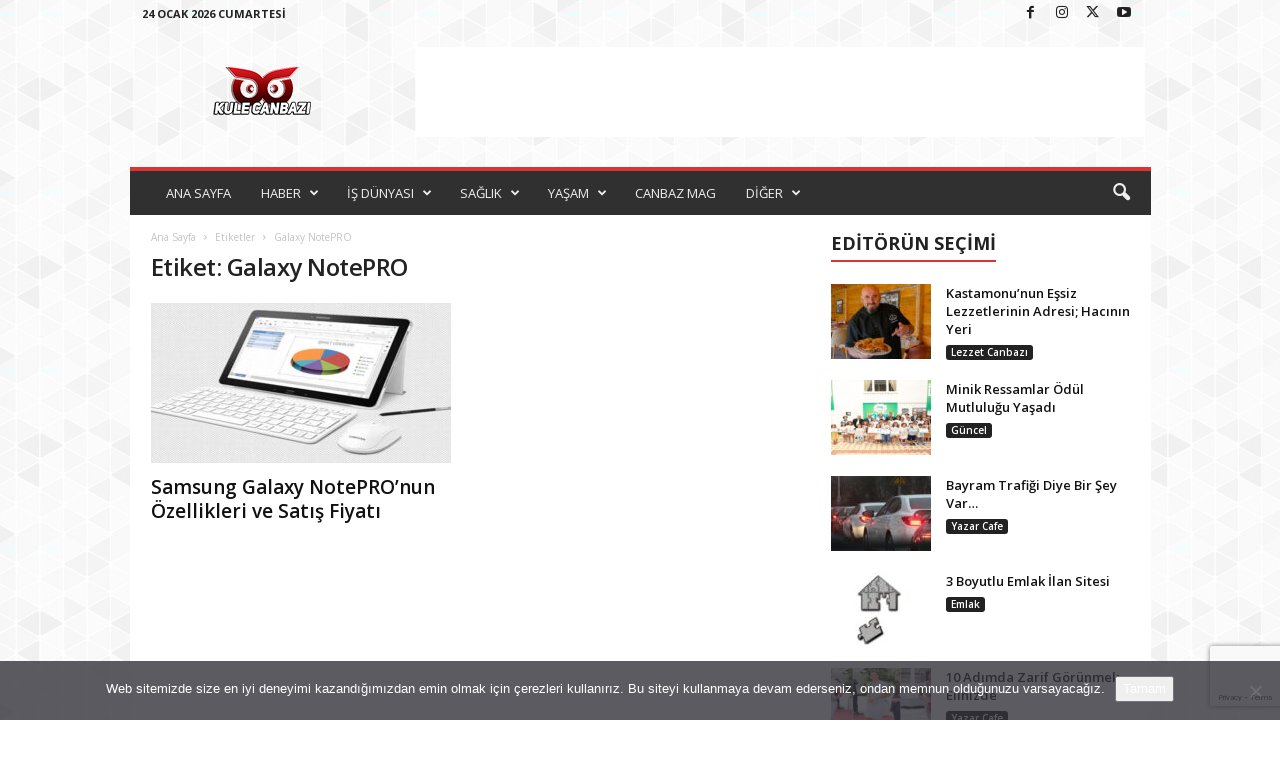

--- FILE ---
content_type: text/html; charset=UTF-8
request_url: https://www.kulecanbazi.com/tag/galaxy-notepro/
body_size: 21692
content:
<!doctype html >
<!--[if IE 8]>    <html class="ie8" lang="tr"> <![endif]-->
<!--[if IE 9]>    <html class="ie9" lang="tr"> <![endif]-->
<!--[if gt IE 8]><!--> <html lang="tr"> <!--<![endif]-->
<head>
    <title>Galaxy NotePRO | Kule Canbazı</title>
    <meta charset="UTF-8" />
    <meta name="viewport" content="width=device-width, initial-scale=1.0">
    <link rel="pingback" href="https://www.kulecanbazi.com/xmlrpc.php" />
    <meta name='robots' content='max-image-preview:large' />
<link rel="icon" type="image/png" href="https://www.kulecanbazi.com/wp-content/uploads/2015/08/kulecanbazicom-favicon.png"><!-- Google tag (gtag.js) consent mode dataLayer added by Site Kit -->
<script type="text/javascript" id="google_gtagjs-js-consent-mode-data-layer">
/* <![CDATA[ */
window.dataLayer = window.dataLayer || [];function gtag(){dataLayer.push(arguments);}
gtag('consent', 'default', {"ad_personalization":"denied","ad_storage":"denied","ad_user_data":"denied","analytics_storage":"denied","functionality_storage":"denied","security_storage":"denied","personalization_storage":"denied","region":["AT","BE","BG","CH","CY","CZ","DE","DK","EE","ES","FI","FR","GB","GR","HR","HU","IE","IS","IT","LI","LT","LU","LV","MT","NL","NO","PL","PT","RO","SE","SI","SK"],"wait_for_update":500});
window._googlesitekitConsentCategoryMap = {"statistics":["analytics_storage"],"marketing":["ad_storage","ad_user_data","ad_personalization"],"functional":["functionality_storage","security_storage"],"preferences":["personalization_storage"]};
window._googlesitekitConsents = {"ad_personalization":"denied","ad_storage":"denied","ad_user_data":"denied","analytics_storage":"denied","functionality_storage":"denied","security_storage":"denied","personalization_storage":"denied","region":["AT","BE","BG","CH","CY","CZ","DE","DK","EE","ES","FI","FR","GB","GR","HR","HU","IE","IS","IT","LI","LT","LU","LV","MT","NL","NO","PL","PT","RO","SE","SI","SK"],"wait_for_update":500};
/* ]]> */
</script>
<!-- End Google tag (gtag.js) consent mode dataLayer added by Site Kit -->
<link rel='dns-prefetch' href='//www.googletagmanager.com' />
<link rel='dns-prefetch' href='//stats.wp.com' />
<link rel='dns-prefetch' href='//fonts.googleapis.com' />
<link rel='dns-prefetch' href='//v0.wordpress.com' />
<link rel="alternate" type="application/rss+xml" title="Kule Canbazı &raquo; akışı" href="https://www.kulecanbazi.com/feed/" />
<link rel="alternate" type="application/rss+xml" title="Kule Canbazı &raquo; yorum akışı" href="https://www.kulecanbazi.com/comments/feed/" />
<link rel="alternate" type="application/rss+xml" title="Kule Canbazı &raquo; Galaxy NotePRO etiket akışı" href="https://www.kulecanbazi.com/tag/galaxy-notepro/feed/" />
<style id='wp-img-auto-sizes-contain-inline-css' type='text/css'>
img:is([sizes=auto i],[sizes^="auto," i]){contain-intrinsic-size:3000px 1500px}
/*# sourceURL=wp-img-auto-sizes-contain-inline-css */
</style>
<style id='wp-emoji-styles-inline-css' type='text/css'>

	img.wp-smiley, img.emoji {
		display: inline !important;
		border: none !important;
		box-shadow: none !important;
		height: 1em !important;
		width: 1em !important;
		margin: 0 0.07em !important;
		vertical-align: -0.1em !important;
		background: none !important;
		padding: 0 !important;
	}
/*# sourceURL=wp-emoji-styles-inline-css */
</style>
<style id='classic-theme-styles-inline-css' type='text/css'>
/*! This file is auto-generated */
.wp-block-button__link{color:#fff;background-color:#32373c;border-radius:9999px;box-shadow:none;text-decoration:none;padding:calc(.667em + 2px) calc(1.333em + 2px);font-size:1.125em}.wp-block-file__button{background:#32373c;color:#fff;text-decoration:none}
/*# sourceURL=/wp-includes/css/classic-themes.min.css */
</style>
<link rel='stylesheet' id='contact-form-7-css' href='https://www.kulecanbazi.com/wp-content/plugins/contact-form-7/includes/css/styles.css?ver=6.1.4' type='text/css' media='all' />
<link rel='stylesheet' id='cookie-notice-front-css' href='https://www.kulecanbazi.com/wp-content/plugins/cookie-notice/css/front.min.css?ver=2.5.11' type='text/css' media='all' />
<link rel='stylesheet' id='google-fonts-style-css' href='https://fonts.googleapis.com/css?family=Open+Sans%3A400%2C600%2C700%7CRoboto+Condensed%3A400%2C500%2C700&#038;display=swap&#038;ver=5.4.3.2' type='text/css' media='all' />
<link rel='stylesheet' id='td-theme-css' href='https://www.kulecanbazi.com/wp-content/themes/Newsmag/style.css?ver=5.4.3.2' type='text/css' media='all' />
<style id='td-theme-inline-css' type='text/css'>
    
        /* custom css - generated by TagDiv Composer */
        @media (max-width: 767px) {
            .td-header-desktop-wrap {
                display: none;
            }
        }
        @media (min-width: 767px) {
            .td-header-mobile-wrap {
                display: none;
            }
        }
    
	
/*# sourceURL=td-theme-inline-css */
</style>
<link rel='stylesheet' id='td-legacy-framework-front-style-css' href='https://www.kulecanbazi.com/wp-content/plugins/td-composer/legacy/Newsmag/assets/css/td_legacy_main.css?ver=e5fcc38395b0030bac3ad179898970d6xz' type='text/css' media='all' />
<link rel='stylesheet' id='td-theme-demo-style-css' href='https://www.kulecanbazi.com/wp-content/plugins/td-composer/legacy/Newsmag/includes/demos/magazine/demo_style.css?ver=5.4.3.2' type='text/css' media='all' />
<script type="text/javascript" src="https://www.kulecanbazi.com/wp-includes/js/jquery/jquery.min.js?ver=3.7.1" id="jquery-core-js"></script>
<script type="text/javascript" src="https://www.kulecanbazi.com/wp-includes/js/jquery/jquery-migrate.min.js?ver=3.4.1" id="jquery-migrate-js"></script>

<!-- Site Kit tarafından eklenen Google etiketi (gtag.js) snippet&#039;i -->
<!-- Google Analytics snippet added by Site Kit -->
<script type="text/javascript" src="https://www.googletagmanager.com/gtag/js?id=GT-TXZ6ZWW" id="google_gtagjs-js" async></script>
<script type="text/javascript" id="google_gtagjs-js-after">
/* <![CDATA[ */
window.dataLayer = window.dataLayer || [];function gtag(){dataLayer.push(arguments);}
gtag("set","linker",{"domains":["www.kulecanbazi.com"]});
gtag("js", new Date());
gtag("set", "developer_id.dZTNiMT", true);
gtag("config", "GT-TXZ6ZWW");
//# sourceURL=google_gtagjs-js-after
/* ]]> */
</script>
<link rel="https://api.w.org/" href="https://www.kulecanbazi.com/wp-json/" /><link rel="alternate" title="JSON" type="application/json" href="https://www.kulecanbazi.com/wp-json/wp/v2/tags/1545" /><link rel="EditURI" type="application/rsd+xml" title="RSD" href="https://www.kulecanbazi.com/xmlrpc.php?rsd" />
<meta name="generator" content="WordPress 6.9" />
<meta name="generator" content="Site Kit by Google 1.170.0" />	<style>img#wpstats{display:none}</style>
		
<!-- Jetpack Open Graph Tags -->
<meta property="og:type" content="website" />
<meta property="og:title" content="Galaxy NotePRO &#8211; Kule Canbazı" />
<meta property="og:url" content="https://www.kulecanbazi.com/tag/galaxy-notepro/" />
<meta property="og:site_name" content="Kule Canbazı" />
<meta property="og:image" content="https://s0.wp.com/i/blank.jpg" />
<meta property="og:image:width" content="200" />
<meta property="og:image:height" content="200" />
<meta property="og:image:alt" content="" />
<meta property="og:locale" content="tr_TR" />
<meta name="twitter:site" content="@kulecanbazi" />

<!-- End Jetpack Open Graph Tags -->

<!-- JS generated by theme -->

<script type="text/javascript" id="td-generated-header-js">
    
    

	    var tdBlocksArray = []; //here we store all the items for the current page

	    // td_block class - each ajax block uses a object of this class for requests
	    function tdBlock() {
		    this.id = '';
		    this.block_type = 1; //block type id (1-234 etc)
		    this.atts = '';
		    this.td_column_number = '';
		    this.td_current_page = 1; //
		    this.post_count = 0; //from wp
		    this.found_posts = 0; //from wp
		    this.max_num_pages = 0; //from wp
		    this.td_filter_value = ''; //current live filter value
		    this.is_ajax_running = false;
		    this.td_user_action = ''; // load more or infinite loader (used by the animation)
		    this.header_color = '';
		    this.ajax_pagination_infinite_stop = ''; //show load more at page x
	    }

        // td_js_generator - mini detector
        ( function () {
            var htmlTag = document.getElementsByTagName("html")[0];

	        if ( navigator.userAgent.indexOf("MSIE 10.0") > -1 ) {
                htmlTag.className += ' ie10';
            }

            if ( !!navigator.userAgent.match(/Trident.*rv\:11\./) ) {
                htmlTag.className += ' ie11';
            }

	        if ( navigator.userAgent.indexOf("Edge") > -1 ) {
                htmlTag.className += ' ieEdge';
            }

            if ( /(iPad|iPhone|iPod)/g.test(navigator.userAgent) ) {
                htmlTag.className += ' td-md-is-ios';
            }

            var user_agent = navigator.userAgent.toLowerCase();
            if ( user_agent.indexOf("android") > -1 ) {
                htmlTag.className += ' td-md-is-android';
            }

            if ( -1 !== navigator.userAgent.indexOf('Mac OS X')  ) {
                htmlTag.className += ' td-md-is-os-x';
            }

            if ( /chrom(e|ium)/.test(navigator.userAgent.toLowerCase()) ) {
               htmlTag.className += ' td-md-is-chrome';
            }

            if ( -1 !== navigator.userAgent.indexOf('Firefox') ) {
                htmlTag.className += ' td-md-is-firefox';
            }

            if ( -1 !== navigator.userAgent.indexOf('Safari') && -1 === navigator.userAgent.indexOf('Chrome') ) {
                htmlTag.className += ' td-md-is-safari';
            }

            if( -1 !== navigator.userAgent.indexOf('IEMobile') ){
                htmlTag.className += ' td-md-is-iemobile';
            }

        })();

        var tdLocalCache = {};

        ( function () {
            "use strict";

            tdLocalCache = {
                data: {},
                remove: function (resource_id) {
                    delete tdLocalCache.data[resource_id];
                },
                exist: function (resource_id) {
                    return tdLocalCache.data.hasOwnProperty(resource_id) && tdLocalCache.data[resource_id] !== null;
                },
                get: function (resource_id) {
                    return tdLocalCache.data[resource_id];
                },
                set: function (resource_id, cachedData) {
                    tdLocalCache.remove(resource_id);
                    tdLocalCache.data[resource_id] = cachedData;
                }
            };
        })();

    
    
var td_viewport_interval_list=[{"limitBottom":767,"sidebarWidth":251},{"limitBottom":1023,"sidebarWidth":339}];
var td_animation_stack_effect="type0";
var tds_animation_stack=true;
var td_animation_stack_specific_selectors=".entry-thumb, img, .td-lazy-img";
var td_animation_stack_general_selectors=".td-animation-stack img, .td-animation-stack .entry-thumb, .post img, .td-animation-stack .td-lazy-img";
var tdc_is_installed="yes";
var td_ajax_url="https:\/\/www.kulecanbazi.com\/wp-admin\/admin-ajax.php?td_theme_name=Newsmag&v=5.4.3.2";
var td_get_template_directory_uri="https:\/\/www.kulecanbazi.com\/wp-content\/plugins\/td-composer\/legacy\/common";
var tds_snap_menu="";
var tds_logo_on_sticky="";
var tds_header_style="";
var td_please_wait="L\u00fctfen Bekleyin...";
var td_email_user_pass_incorrect="Kullan\u0131c\u0131 ad\u0131 veya \u015fifre yanl\u0131\u015f!";
var td_email_user_incorrect="Email veya kullan\u0131c\u0131 ad\u0131 yanl\u0131\u015f!";
var td_email_incorrect="Email yanl\u0131\u015f!";
var td_user_incorrect="Username incorrect!";
var td_email_user_empty="Email or username empty!";
var td_pass_empty="Pass empty!";
var td_pass_pattern_incorrect="Invalid Pass Pattern!";
var td_retype_pass_incorrect="Retyped Pass incorrect!";
var tds_more_articles_on_post_enable="";
var tds_more_articles_on_post_time_to_wait="";
var tds_more_articles_on_post_pages_distance_from_top=0;
var tds_captcha="";
var tds_theme_color_site_wide="#dd3333";
var tds_smart_sidebar="enabled";
var tdThemeName="Newsmag";
var tdThemeNameWl="Newsmag";
var td_magnific_popup_translation_tPrev="\u00d6nceki (Sol ok tu\u015fu)";
var td_magnific_popup_translation_tNext="Sonraki (Sa\u011f ok tu\u015fu)";
var td_magnific_popup_translation_tCounter="%curr% \/ %total%";
var td_magnific_popup_translation_ajax_tError="%url% linkindeki i\u00e7erik y\u00fcklenemedi.";
var td_magnific_popup_translation_image_tError="%curr% nolu imaj y\u00fcklenemedi.";
var tdBlockNonce="f3715e1adf";
var tdMobileMenu="enabled";
var tdMobileSearch="enabled";
var tdDateNamesI18n={"month_names":["Ocak","\u015eubat","Mart","Nisan","May\u0131s","Haziran","Temmuz","A\u011fustos","Eyl\u00fcl","Ekim","Kas\u0131m","Aral\u0131k"],"month_names_short":["Oca","\u015eub","Mar","Nis","May","Haz","Tem","A\u011fu","Eyl","Eki","Kas","Ara"],"day_names":["Pazar","Pazartesi","Sal\u0131","\u00c7ar\u015famba","Per\u015fembe","Cuma","Cumartesi"],"day_names_short":["Paz","Pts","Sal","\u00c7ar","Per","Cum","Cts"]};
var td_deploy_mode="deploy";
var td_ad_background_click_link="";
var td_ad_background_click_target="";
</script>


<!-- Header style compiled by theme -->

<style>
/* custom css - generated by TagDiv Composer */
    

body {
	background-image:url("https://www.kulecanbazi.com/wp-content/uploads/2024/11/bg.png");
	background-attachment:fixed;
}
.td-module-exclusive .td-module-title a:before {
        content: 'ÖZEL';
    }
    
    .td-header-border:before,
    .td-trending-now-title,
    .td_block_mega_menu .td_mega_menu_sub_cats .cur-sub-cat,
    .td-post-category:hover,
    .td-header-style-2 .td-header-sp-logo,
    .td-next-prev-wrap a:hover i,
    .page-nav .current,
    .widget_calendar tfoot a:hover,
    .td-footer-container .widget_search .wpb_button:hover,
    .td-scroll-up-visible,
    .dropcap,
    .td-category a,
    input[type="submit"]:hover,
    .td-post-small-box a:hover,
    .td-404-sub-sub-title a:hover,
    .td-rating-bar-wrap div,
    .td_top_authors .td-active .td-author-post-count,
    .td_top_authors .td-active .td-author-comments-count,
    .td_smart_list_3 .td-sml3-top-controls i:hover,
    .td_smart_list_3 .td-sml3-bottom-controls i:hover,
    .td_wrapper_video_playlist .td_video_controls_playlist_wrapper,
    .td-read-more a:hover,
    .td-login-wrap .btn,
    .td_display_err,
    .td-header-style-6 .td-top-menu-full,
    #bbpress-forums button:hover,
    #bbpress-forums .bbp-pagination .current,
    .bbp_widget_login .button:hover,
    .header-search-wrap .td-drop-down-search .btn:hover,
    .td-post-text-content .more-link-wrap:hover a,
    #buddypress div.item-list-tabs ul li > a span,
    #buddypress div.item-list-tabs ul li > a:hover span,
    #buddypress input[type=submit]:hover,
    #buddypress a.button:hover span,
    #buddypress div.item-list-tabs ul li.selected a span,
    #buddypress div.item-list-tabs ul li.current a span,
    #buddypress input[type=submit]:focus,
    .td-grid-style-3 .td-big-grid-post .td-module-thumb a:last-child:before,
    .td-grid-style-4 .td-big-grid-post .td-module-thumb a:last-child:before,
    .td-grid-style-5 .td-big-grid-post .td-module-thumb:after,
    .td_category_template_2 .td-category-siblings .td-category a:hover,
    .td-weather-week:before,
    .td-weather-information:before,
     .td_3D_btn,
    .td_shadow_btn,
    .td_default_btn,
    .td_square_btn, 
    .td_outlined_btn:hover {
        background-color: #dd3333;
    }

    @media (max-width: 767px) {
        .td-category a.td-current-sub-category {
            background-color: #dd3333;
        }
    }

    .woocommerce .onsale,
    .woocommerce .woocommerce a.button:hover,
    .woocommerce-page .woocommerce .button:hover,
    .single-product .product .summary .cart .button:hover,
    .woocommerce .woocommerce .product a.button:hover,
    .woocommerce .product a.button:hover,
    .woocommerce .product #respond input#submit:hover,
    .woocommerce .checkout input#place_order:hover,
    .woocommerce .woocommerce.widget .button:hover,
    .woocommerce .woocommerce-message .button:hover,
    .woocommerce .woocommerce-error .button:hover,
    .woocommerce .woocommerce-info .button:hover,
    .woocommerce.widget .ui-slider .ui-slider-handle,
    .vc_btn-black:hover,
	.wpb_btn-black:hover,
	.item-list-tabs .feed:hover a,
	.td-smart-list-button:hover {
    	background-color: #dd3333;
    }

    .td-header-sp-top-menu .top-header-menu > .current-menu-item > a,
    .td-header-sp-top-menu .top-header-menu > .current-menu-ancestor > a,
    .td-header-sp-top-menu .top-header-menu > .current-category-ancestor > a,
    .td-header-sp-top-menu .top-header-menu > li > a:hover,
    .td-header-sp-top-menu .top-header-menu > .sfHover > a,
    .top-header-menu ul .current-menu-item > a,
    .top-header-menu ul .current-menu-ancestor > a,
    .top-header-menu ul .current-category-ancestor > a,
    .top-header-menu ul li > a:hover,
    .top-header-menu ul .sfHover > a,
    .sf-menu ul .td-menu-item > a:hover,
    .sf-menu ul .sfHover > a,
    .sf-menu ul .current-menu-ancestor > a,
    .sf-menu ul .current-category-ancestor > a,
    .sf-menu ul .current-menu-item > a,
    .td_module_wrap:hover .entry-title a,
    .td_mod_mega_menu:hover .entry-title a,
    .footer-email-wrap a,
    .widget a:hover,
    .td-footer-container .widget_calendar #today,
    .td-category-pulldown-filter a.td-pulldown-category-filter-link:hover,
    .td-load-more-wrap a:hover,
    .td-post-next-prev-content a:hover,
    .td-author-name a:hover,
    .td-author-url a:hover,
    .td_mod_related_posts:hover .entry-title a,
    .td-search-query,
    .header-search-wrap .td-drop-down-search .result-msg a:hover,
    .td_top_authors .td-active .td-authors-name a,
    .post blockquote p,
    .td-post-content blockquote p,
    .page blockquote p,
    .comment-list cite a:hover,
    .comment-list cite:hover,
    .comment-list .comment-reply-link:hover,
    a,
    .white-menu #td-header-menu .sf-menu > li > a:hover,
    .white-menu #td-header-menu .sf-menu > .current-menu-ancestor > a,
    .white-menu #td-header-menu .sf-menu > .current-menu-item > a,
    .td_quote_on_blocks,
    #bbpress-forums .bbp-forum-freshness a:hover,
    #bbpress-forums .bbp-topic-freshness a:hover,
    #bbpress-forums .bbp-forums-list li a:hover,
    #bbpress-forums .bbp-forum-title:hover,
    #bbpress-forums .bbp-topic-permalink:hover,
    #bbpress-forums .bbp-topic-started-by a:hover,
    #bbpress-forums .bbp-topic-started-in a:hover,
    #bbpress-forums .bbp-body .super-sticky li.bbp-topic-title .bbp-topic-permalink,
    #bbpress-forums .bbp-body .sticky li.bbp-topic-title .bbp-topic-permalink,
    #bbpress-forums #subscription-toggle a:hover,
    #bbpress-forums #favorite-toggle a:hover,
    .woocommerce-account .woocommerce-MyAccount-navigation a:hover,
    .widget_display_replies .bbp-author-name,
    .widget_display_topics .bbp-author-name,
    .archive .widget_archive .current,
    .archive .widget_archive .current a,
    .td-subcategory-header .td-category-siblings .td-subcat-dropdown a.td-current-sub-category,
    .td-subcategory-header .td-category-siblings .td-subcat-dropdown a:hover,
    .td-pulldown-filter-display-option:hover,
    .td-pulldown-filter-display-option .td-pulldown-filter-link:hover,
    .td_normal_slide .td-wrapper-pulldown-filter .td-pulldown-filter-list a:hover,
    #buddypress ul.item-list li div.item-title a:hover,
    .td_block_13 .td-pulldown-filter-list a:hover,
    .td_smart_list_8 .td-smart-list-dropdown-wrap .td-smart-list-button:hover,
    .td_smart_list_8 .td-smart-list-dropdown-wrap .td-smart-list-button:hover i,
    .td-sub-footer-container a:hover,
    .td-instagram-user a,
    .td_outlined_btn,
    body .td_block_list_menu li.current-menu-item > a,
    body .td_block_list_menu li.current-menu-ancestor > a,
    body .td_block_list_menu li.current-category-ancestor > a{
        color: #dd3333;
    }

    .td-mega-menu .wpb_content_element li a:hover,
    .td_login_tab_focus {
        color: #dd3333 !important;
    }

    .td-next-prev-wrap a:hover i,
    .page-nav .current,
    .widget_tag_cloud a:hover,
    .post .td_quote_box,
    .page .td_quote_box,
    .td-login-panel-title,
    #bbpress-forums .bbp-pagination .current,
    .td_category_template_2 .td-category-siblings .td-category a:hover,
    .page-template-page-pagebuilder-latest .td-instagram-user,
     .td_outlined_btn {
        border-color: #dd3333;
    }

    .td_wrapper_video_playlist .td_video_currently_playing:after,
    .item-list-tabs .feed:hover {
        border-color: #dd3333 !important;
    }


    
    .td-pb-row [class*="td-pb-span"],
    .td-pb-border-top,
    .page-template-page-title-sidebar-php .td-page-content > .wpb_row:first-child,
    .td-post-sharing,
    .td-post-content,
    .td-post-next-prev,
    .author-box-wrap,
    .td-comments-title-wrap,
    .comment-list,
    .comment-respond,
    .td-post-template-5 header,
    .td-container,
    .wpb_content_element,
    .wpb_column,
    .wpb_row,
    .white-menu .td-header-container .td-header-main-menu,
    .td-post-template-1 .td-post-content,
    .td-post-template-4 .td-post-sharing-top,
    .td-header-style-6 .td-header-header .td-make-full,
    #disqus_thread,
    .page-template-page-pagebuilder-title-php .td-page-content > .wpb_row:first-child,
    .td-footer-container:before {
        border-color: rgba(255,255,255,0);
    }
    .td-top-border {
        border-color: rgba(255,255,255,0) !important;
    }
    .td-container-border:after,
    .td-next-prev-separator,
    .td-container .td-pb-row .wpb_column:before,
    .td-container-border:before,
    .td-main-content:before,
    .td-main-sidebar:before,
    .td-pb-row .td-pb-span4:nth-of-type(3):after,
    .td-pb-row .td-pb-span4:nth-last-of-type(3):after {
    	background-color: rgba(255,255,255,0);
    }
    @media (max-width: 767px) {
    	.white-menu .td-header-main-menu {
      		border-color: rgba(255,255,255,0);
      	}
    }



    
    .td-header-top-menu,
    .td-header-wrap .td-top-menu-full {
        background-color: rgba(255,255,255,0);
    }

    .td-header-style-1 .td-header-top-menu,
    .td-header-style-2 .td-top-bar-container,
    .td-header-style-7 .td-header-top-menu {
        padding: 0 12px;
        top: 0;
    }

    
    .top-header-menu > .current-menu-item > a,
    .top-header-menu > .current-menu-ancestor > a,
    .top-header-menu > .current-category-ancestor > a,
    .top-header-menu > li > a:hover,
    .top-header-menu > .sfHover > a {
        color: #dd3333 !important;
    }

    
    .top-header-menu ul .current-menu-item > a,
    .top-header-menu ul .current-menu-ancestor > a,
    .top-header-menu ul .current-category-ancestor > a,
    .top-header-menu ul li > a:hover,
    .top-header-menu ul .sfHover > a,
    .td-header-sp-top-menu .tds_menu_login .tdw-wml-menu-content a:hover,
    .td-header-sp-top-menu .tds_menu_login .tdw-wml-menu-footer a:hover {
        color: #dd3333;
    }

    
    .td-header-sp-top-widget .td-social-icon-wrap i:hover {
        color: #dd3333;
    }

    
    .td-header-main-menu {
        background-color: #303030;
    }

    
    .sf-menu > li > a,
    .header-search-wrap .td-icon-search,
    #td-top-mobile-toggle i {
        color: #efefef;
    }

    
    .td-menu-background:before,
    .td-search-background:before {
        background: rgba(0,0,0,0.61);
        background: -moz-linear-gradient(top, rgba(0,0,0,0.61) 0%, rgba(0,0,0,0.7) 100%);
        background: -webkit-gradient(left top, left bottom, color-stop(0%, rgba(0,0,0,0.61)), color-stop(100%, rgba(0,0,0,0.7)));
        background: -webkit-linear-gradient(top, rgba(0,0,0,0.61) 0%, rgba(0,0,0,0.7) 100%);
        background: -o-linear-gradient(top, rgba(0,0,0,0.61) 0%, @mobileu_gradient_two_mob 100%);
        background: -ms-linear-gradient(top, rgba(0,0,0,0.61) 0%, rgba(0,0,0,0.7) 100%);
        background: linear-gradient(to bottom, rgba(0,0,0,0.61) 0%, rgba(0,0,0,0.7) 100%);
        filter: progid:DXImageTransform.Microsoft.gradient( startColorstr='rgba(0,0,0,0.61)', endColorstr='rgba(0,0,0,0.7)', GradientType=0 );
    }

    
    .td-mobile-content .current-menu-item > a,
    .td-mobile-content .current-menu-ancestor > a,
    .td-mobile-content .current-category-ancestor > a,
    #td-mobile-nav .td-menu-login-section a:hover,
    #td-mobile-nav .td-register-section a:hover,
    #td-mobile-nav .td-menu-socials-wrap a:hover i {
        color: #dd3333;
    }

    
    .mfp-content .td-login-button {
        background-color: #e8e120;
    }
    
    .mfp-content .td-login-button:active,
    .mfp-content .td-login-button:hover {
        background-color: #dd3333;
    }
    
    .mfp-content .td-login-button:active,
    .mfp-content .td-login-button:hover {
        color: #ffffff;
    }
    
    .td-sub-footer-container {
        background-color: #000000;
    }
    .td-sub-footer-container:after {
        background-color: transparent;
    }
    .td-sub-footer-container:before {
        background-color: transparent;
    }
    .td-footer-container.td-container {
        border-bottom-width: 0;
    }

    
    .td-sub-footer-container,
    .td-sub-footer-container a {
        color: #ffffff;
    }
    .td-sub-footer-container li a:before {
        background-color: #ffffff;
    }

    
    .td-subfooter-menu li a:hover {
        color: #bd5ed1;
    }

    
    .td-menu-background:after,
    .td-search-background:after {
        background-image: url('https://www.kulecanbazi.com/wp-content/uploads/2024/11/11.jpg');
    }

    
    .top-header-menu li a,
    .td-header-sp-top-menu .td_data_time,
    .td-header-sp-top-menu .tds_menu_login .tdw-wml-user,
    .td-weather-top-widget .td-weather-header .td-weather-city,
    .td-weather-top-widget .td-weather-now {
        line-height:27px;
	
    }
    
    .sf-menu > .td-menu-item > a {
        font-size:13px;
	font-weight:normal;
	text-transform:none;
	
    }
    
    .td_block_trending_now .entry-title {
    	font-size:13px;
	line-height:30px;
	
    }
    
    .td-header-sp-top-widget {
        line-height: 27px;
    }





    
    .td-footer-container::before {
        background-image: url('https://www.kulecanbazi.com/wp-content/uploads/2024/11/8.jpg');
    }

    
    .td-footer-container::before {
        background-size: cover;
    }

    
    .td-footer-container::before {
        background-position: center center;
    }

    
    .td-footer-container::before {
        opacity: 0.1;
    }



/* Style generated by theme for demo: magazine */

.td-newsmag-magazine .block-title > a:after,
	.td-newsmag-magazine .block-title > span:after {
      background-color: #dd3333;
    }

    .td-newsmag-magazine .td-cur-simple-item {
      border-bottom-color: #dd3333;
    }
</style>




<script type="application/ld+json">
    {
        "@context": "https://schema.org",
        "@type": "BreadcrumbList",
        "itemListElement": [
            {
                "@type": "ListItem",
                "position": 1,
                "item": {
                    "@type": "WebSite",
                    "@id": "https://www.kulecanbazi.com/",
                    "name": "Ana Sayfa"
                }
            },
            {
                "@type": "ListItem",
                "position": 2,
                    "item": {
                    "@type": "WebPage",
                    "@id": "https://www.kulecanbazi.com/tag/galaxy-notepro/",
                    "name": "Galaxy NotePRO"
                }
            }    
        ]
    }
</script>
				<style type="text/css" id="c4wp-checkout-css">
					.woocommerce-checkout .c4wp_captcha_field {
						margin-bottom: 10px;
						margin-top: 15px;
						position: relative;
						display: inline-block;
					}
				</style>
								<style type="text/css" id="c4wp-v3-lp-form-css">
					.login #login, .login #lostpasswordform {
						min-width: 350px !important;
					}
					.wpforms-field-c4wp iframe {
						width: 100% !important;
					}
				</style>
							<style type="text/css" id="c4wp-v3-lp-form-css">
				.login #login, .login #lostpasswordform {
					min-width: 350px !important;
				}
				.wpforms-field-c4wp iframe {
					width: 100% !important;
				}
			</style>
				<style id="tdw-css-placeholder">/* custom css - generated by TagDiv Composer */
</style><style id='global-styles-inline-css' type='text/css'>
:root{--wp--preset--aspect-ratio--square: 1;--wp--preset--aspect-ratio--4-3: 4/3;--wp--preset--aspect-ratio--3-4: 3/4;--wp--preset--aspect-ratio--3-2: 3/2;--wp--preset--aspect-ratio--2-3: 2/3;--wp--preset--aspect-ratio--16-9: 16/9;--wp--preset--aspect-ratio--9-16: 9/16;--wp--preset--color--black: #000000;--wp--preset--color--cyan-bluish-gray: #abb8c3;--wp--preset--color--white: #ffffff;--wp--preset--color--pale-pink: #f78da7;--wp--preset--color--vivid-red: #cf2e2e;--wp--preset--color--luminous-vivid-orange: #ff6900;--wp--preset--color--luminous-vivid-amber: #fcb900;--wp--preset--color--light-green-cyan: #7bdcb5;--wp--preset--color--vivid-green-cyan: #00d084;--wp--preset--color--pale-cyan-blue: #8ed1fc;--wp--preset--color--vivid-cyan-blue: #0693e3;--wp--preset--color--vivid-purple: #9b51e0;--wp--preset--gradient--vivid-cyan-blue-to-vivid-purple: linear-gradient(135deg,rgb(6,147,227) 0%,rgb(155,81,224) 100%);--wp--preset--gradient--light-green-cyan-to-vivid-green-cyan: linear-gradient(135deg,rgb(122,220,180) 0%,rgb(0,208,130) 100%);--wp--preset--gradient--luminous-vivid-amber-to-luminous-vivid-orange: linear-gradient(135deg,rgb(252,185,0) 0%,rgb(255,105,0) 100%);--wp--preset--gradient--luminous-vivid-orange-to-vivid-red: linear-gradient(135deg,rgb(255,105,0) 0%,rgb(207,46,46) 100%);--wp--preset--gradient--very-light-gray-to-cyan-bluish-gray: linear-gradient(135deg,rgb(238,238,238) 0%,rgb(169,184,195) 100%);--wp--preset--gradient--cool-to-warm-spectrum: linear-gradient(135deg,rgb(74,234,220) 0%,rgb(151,120,209) 20%,rgb(207,42,186) 40%,rgb(238,44,130) 60%,rgb(251,105,98) 80%,rgb(254,248,76) 100%);--wp--preset--gradient--blush-light-purple: linear-gradient(135deg,rgb(255,206,236) 0%,rgb(152,150,240) 100%);--wp--preset--gradient--blush-bordeaux: linear-gradient(135deg,rgb(254,205,165) 0%,rgb(254,45,45) 50%,rgb(107,0,62) 100%);--wp--preset--gradient--luminous-dusk: linear-gradient(135deg,rgb(255,203,112) 0%,rgb(199,81,192) 50%,rgb(65,88,208) 100%);--wp--preset--gradient--pale-ocean: linear-gradient(135deg,rgb(255,245,203) 0%,rgb(182,227,212) 50%,rgb(51,167,181) 100%);--wp--preset--gradient--electric-grass: linear-gradient(135deg,rgb(202,248,128) 0%,rgb(113,206,126) 100%);--wp--preset--gradient--midnight: linear-gradient(135deg,rgb(2,3,129) 0%,rgb(40,116,252) 100%);--wp--preset--font-size--small: 10px;--wp--preset--font-size--medium: 20px;--wp--preset--font-size--large: 30px;--wp--preset--font-size--x-large: 42px;--wp--preset--font-size--regular: 14px;--wp--preset--font-size--larger: 48px;--wp--preset--spacing--20: 0.44rem;--wp--preset--spacing--30: 0.67rem;--wp--preset--spacing--40: 1rem;--wp--preset--spacing--50: 1.5rem;--wp--preset--spacing--60: 2.25rem;--wp--preset--spacing--70: 3.38rem;--wp--preset--spacing--80: 5.06rem;--wp--preset--shadow--natural: 6px 6px 9px rgba(0, 0, 0, 0.2);--wp--preset--shadow--deep: 12px 12px 50px rgba(0, 0, 0, 0.4);--wp--preset--shadow--sharp: 6px 6px 0px rgba(0, 0, 0, 0.2);--wp--preset--shadow--outlined: 6px 6px 0px -3px rgb(255, 255, 255), 6px 6px rgb(0, 0, 0);--wp--preset--shadow--crisp: 6px 6px 0px rgb(0, 0, 0);}:where(.is-layout-flex){gap: 0.5em;}:where(.is-layout-grid){gap: 0.5em;}body .is-layout-flex{display: flex;}.is-layout-flex{flex-wrap: wrap;align-items: center;}.is-layout-flex > :is(*, div){margin: 0;}body .is-layout-grid{display: grid;}.is-layout-grid > :is(*, div){margin: 0;}:where(.wp-block-columns.is-layout-flex){gap: 2em;}:where(.wp-block-columns.is-layout-grid){gap: 2em;}:where(.wp-block-post-template.is-layout-flex){gap: 1.25em;}:where(.wp-block-post-template.is-layout-grid){gap: 1.25em;}.has-black-color{color: var(--wp--preset--color--black) !important;}.has-cyan-bluish-gray-color{color: var(--wp--preset--color--cyan-bluish-gray) !important;}.has-white-color{color: var(--wp--preset--color--white) !important;}.has-pale-pink-color{color: var(--wp--preset--color--pale-pink) !important;}.has-vivid-red-color{color: var(--wp--preset--color--vivid-red) !important;}.has-luminous-vivid-orange-color{color: var(--wp--preset--color--luminous-vivid-orange) !important;}.has-luminous-vivid-amber-color{color: var(--wp--preset--color--luminous-vivid-amber) !important;}.has-light-green-cyan-color{color: var(--wp--preset--color--light-green-cyan) !important;}.has-vivid-green-cyan-color{color: var(--wp--preset--color--vivid-green-cyan) !important;}.has-pale-cyan-blue-color{color: var(--wp--preset--color--pale-cyan-blue) !important;}.has-vivid-cyan-blue-color{color: var(--wp--preset--color--vivid-cyan-blue) !important;}.has-vivid-purple-color{color: var(--wp--preset--color--vivid-purple) !important;}.has-black-background-color{background-color: var(--wp--preset--color--black) !important;}.has-cyan-bluish-gray-background-color{background-color: var(--wp--preset--color--cyan-bluish-gray) !important;}.has-white-background-color{background-color: var(--wp--preset--color--white) !important;}.has-pale-pink-background-color{background-color: var(--wp--preset--color--pale-pink) !important;}.has-vivid-red-background-color{background-color: var(--wp--preset--color--vivid-red) !important;}.has-luminous-vivid-orange-background-color{background-color: var(--wp--preset--color--luminous-vivid-orange) !important;}.has-luminous-vivid-amber-background-color{background-color: var(--wp--preset--color--luminous-vivid-amber) !important;}.has-light-green-cyan-background-color{background-color: var(--wp--preset--color--light-green-cyan) !important;}.has-vivid-green-cyan-background-color{background-color: var(--wp--preset--color--vivid-green-cyan) !important;}.has-pale-cyan-blue-background-color{background-color: var(--wp--preset--color--pale-cyan-blue) !important;}.has-vivid-cyan-blue-background-color{background-color: var(--wp--preset--color--vivid-cyan-blue) !important;}.has-vivid-purple-background-color{background-color: var(--wp--preset--color--vivid-purple) !important;}.has-black-border-color{border-color: var(--wp--preset--color--black) !important;}.has-cyan-bluish-gray-border-color{border-color: var(--wp--preset--color--cyan-bluish-gray) !important;}.has-white-border-color{border-color: var(--wp--preset--color--white) !important;}.has-pale-pink-border-color{border-color: var(--wp--preset--color--pale-pink) !important;}.has-vivid-red-border-color{border-color: var(--wp--preset--color--vivid-red) !important;}.has-luminous-vivid-orange-border-color{border-color: var(--wp--preset--color--luminous-vivid-orange) !important;}.has-luminous-vivid-amber-border-color{border-color: var(--wp--preset--color--luminous-vivid-amber) !important;}.has-light-green-cyan-border-color{border-color: var(--wp--preset--color--light-green-cyan) !important;}.has-vivid-green-cyan-border-color{border-color: var(--wp--preset--color--vivid-green-cyan) !important;}.has-pale-cyan-blue-border-color{border-color: var(--wp--preset--color--pale-cyan-blue) !important;}.has-vivid-cyan-blue-border-color{border-color: var(--wp--preset--color--vivid-cyan-blue) !important;}.has-vivid-purple-border-color{border-color: var(--wp--preset--color--vivid-purple) !important;}.has-vivid-cyan-blue-to-vivid-purple-gradient-background{background: var(--wp--preset--gradient--vivid-cyan-blue-to-vivid-purple) !important;}.has-light-green-cyan-to-vivid-green-cyan-gradient-background{background: var(--wp--preset--gradient--light-green-cyan-to-vivid-green-cyan) !important;}.has-luminous-vivid-amber-to-luminous-vivid-orange-gradient-background{background: var(--wp--preset--gradient--luminous-vivid-amber-to-luminous-vivid-orange) !important;}.has-luminous-vivid-orange-to-vivid-red-gradient-background{background: var(--wp--preset--gradient--luminous-vivid-orange-to-vivid-red) !important;}.has-very-light-gray-to-cyan-bluish-gray-gradient-background{background: var(--wp--preset--gradient--very-light-gray-to-cyan-bluish-gray) !important;}.has-cool-to-warm-spectrum-gradient-background{background: var(--wp--preset--gradient--cool-to-warm-spectrum) !important;}.has-blush-light-purple-gradient-background{background: var(--wp--preset--gradient--blush-light-purple) !important;}.has-blush-bordeaux-gradient-background{background: var(--wp--preset--gradient--blush-bordeaux) !important;}.has-luminous-dusk-gradient-background{background: var(--wp--preset--gradient--luminous-dusk) !important;}.has-pale-ocean-gradient-background{background: var(--wp--preset--gradient--pale-ocean) !important;}.has-electric-grass-gradient-background{background: var(--wp--preset--gradient--electric-grass) !important;}.has-midnight-gradient-background{background: var(--wp--preset--gradient--midnight) !important;}.has-small-font-size{font-size: var(--wp--preset--font-size--small) !important;}.has-medium-font-size{font-size: var(--wp--preset--font-size--medium) !important;}.has-large-font-size{font-size: var(--wp--preset--font-size--large) !important;}.has-x-large-font-size{font-size: var(--wp--preset--font-size--x-large) !important;}
/*# sourceURL=global-styles-inline-css */
</style>
</head>

<body class="archive tag tag-galaxy-notepro tag-1545 wp-theme-Newsmag cookies-not-set global-block-template-1 td-newsmag-magazine td-animation-stack-type0 td-boxed-layout" itemscope="itemscope" itemtype="https://schema.org/WebPage">

        <div class="td-scroll-up  td-hide-scroll-up-on-mob"  style="display:none;"><i class="td-icon-menu-up"></i></div>

    
    <div class="td-menu-background"></div>
<div id="td-mobile-nav">
    <div class="td-mobile-container">
        <!-- mobile menu top section -->
        <div class="td-menu-socials-wrap">
            <!-- socials -->
            <div class="td-menu-socials">
                
        <span class="td-social-icon-wrap">
            <a target="_blank" href="https://www.facebook.com/kulecanbazi/" title="Facebook">
                <i class="td-icon-font td-icon-facebook"></i>
                <span style="display: none">Facebook</span>
            </a>
        </span>
        <span class="td-social-icon-wrap">
            <a target="_blank" href="https://www.instagram.com/kulecanbazicom/" title="Instagram">
                <i class="td-icon-font td-icon-instagram"></i>
                <span style="display: none">Instagram</span>
            </a>
        </span>
        <span class="td-social-icon-wrap">
            <a target="_blank" href="https://x.com/kulecanbazi" title="Twitter">
                <i class="td-icon-font td-icon-twitter"></i>
                <span style="display: none">Twitter</span>
            </a>
        </span>
        <span class="td-social-icon-wrap">
            <a target="_blank" href="https://www.youtube.com/@DenizliGurme" title="Youtube">
                <i class="td-icon-font td-icon-youtube"></i>
                <span style="display: none">Youtube</span>
            </a>
        </span>            </div>
            <!-- close button -->
            <div class="td-mobile-close">
                <span><i class="td-icon-close-mobile"></i></span>
            </div>
        </div>

        <!-- login section -->
        
        <!-- menu section -->
        <div class="td-mobile-content">
            <div class="menu-category-menu-container"><ul id="menu-category-menu" class="td-mobile-main-menu"><li id="menu-item-5295" class="menu-item menu-item-type-custom menu-item-object-custom menu-item-home menu-item-first menu-item-5295"><a href="https://www.kulecanbazi.com">ANA SAYFA</a></li>
<li id="menu-item-113" class="menu-item menu-item-type-taxonomy menu-item-object-category menu-item-has-children menu-item-113"><a href="https://www.kulecanbazi.com/haber-canbazi/">HABER<i class="td-icon-menu-right td-element-after"></i></a>
<ul class="sub-menu">
	<li id="menu-item-0" class="menu-item-0"><a href="https://www.kulecanbazi.com/haber-canbazi/guncel/">Güncel</a></li>
	<li class="menu-item-0"><a href="https://www.kulecanbazi.com/haber-canbazi/magazin/">Magazin</a></li>
</ul>
</li>
<li id="menu-item-114" class="menu-item menu-item-type-taxonomy menu-item-object-category menu-item-has-children menu-item-114"><a href="https://www.kulecanbazi.com/is-dunyasi/">İŞ DÜNYASI<i class="td-icon-menu-right td-element-after"></i></a>
<ul class="sub-menu">
	<li class="menu-item-0"><a href="https://www.kulecanbazi.com/is-dunyasi/ekonomi-finans/">Ekonomi-Finans</a></li>
	<li class="menu-item-0"><a href="https://www.kulecanbazi.com/is-dunyasi/emlak/">Emlak</a></li>
	<li class="menu-item-0"><a href="https://www.kulecanbazi.com/is-dunyasi/otomobil/">Otomobil</a></li>
</ul>
</li>
<li id="menu-item-15658" class="menu-item menu-item-type-taxonomy menu-item-object-category menu-item-15658"><a href="https://www.kulecanbazi.com/yasam/saglik/">SAĞLIK</a></li>
<li id="menu-item-116" class="menu-item menu-item-type-taxonomy menu-item-object-category menu-item-has-children menu-item-116"><a href="https://www.kulecanbazi.com/yasam/">YAŞAM<i class="td-icon-menu-right td-element-after"></i></a>
<ul class="sub-menu">
	<li class="menu-item-0"><a href="https://www.kulecanbazi.com/yasam/alisveris/">Alışveriş</a></li>
	<li class="menu-item-0"><a href="https://www.kulecanbazi.com/yasam/guzellik/">Güzellik</a></li>
	<li class="menu-item-0"><a href="https://www.kulecanbazi.com/yasam/lezzet-canbazi/">Lezzet Canbazı</a></li>
	<li class="menu-item-0"><a href="https://www.kulecanbazi.com/yasam/mekan/">Mekan</a></li>
	<li class="menu-item-0"><a href="https://www.kulecanbazi.com/yasam/saglik/">Sağlık</a></li>
</ul>
</li>
<li id="menu-item-15657" class="menu-item menu-item-type-custom menu-item-object-custom menu-item-15657"><a href="https://www.kulecanbazi.com/canbaz-mag/">CANBAZ MAG</a></li>
<li id="menu-item-15661" class="menu-item menu-item-type-custom menu-item-object-custom menu-item-has-children menu-item-15661"><a href="#">DİĞER<i class="td-icon-menu-right td-element-after"></i></a>
<ul class="sub-menu">
	<li id="menu-item-15679" class="menu-item menu-item-type-taxonomy menu-item-object-category menu-item-15679"><a href="https://www.kulecanbazi.com/yazarcafe/">YAZAR CAFE</a></li>
	<li id="menu-item-15662" class="menu-item menu-item-type-taxonomy menu-item-object-category menu-item-15662"><a href="https://www.kulecanbazi.com/haber-canbazi/guncel/">GÜNCEL</a></li>
	<li id="menu-item-15663" class="menu-item menu-item-type-taxonomy menu-item-object-category menu-item-15663"><a href="https://www.kulecanbazi.com/haber-canbazi/magazin/">MAGAZİN</a></li>
	<li id="menu-item-15664" class="menu-item menu-item-type-taxonomy menu-item-object-category menu-item-15664"><a href="https://www.kulecanbazi.com/is-dunyasi/ekonomi-finans/">EKONOMİ</a></li>
	<li id="menu-item-15665" class="menu-item menu-item-type-taxonomy menu-item-object-category menu-item-15665"><a href="https://www.kulecanbazi.com/is-dunyasi/emlak/">EMLAK</a></li>
	<li id="menu-item-15666" class="menu-item menu-item-type-taxonomy menu-item-object-category menu-item-15666"><a href="https://www.kulecanbazi.com/is-dunyasi/otomobil/">OTOMOBİL</a></li>
	<li id="menu-item-15667" class="menu-item menu-item-type-taxonomy menu-item-object-category menu-item-15667"><a href="https://www.kulecanbazi.com/kultur-sanat/etkinlik/">ETKİNLİK</a></li>
	<li id="menu-item-15668" class="menu-item menu-item-type-taxonomy menu-item-object-category menu-item-15668"><a href="https://www.kulecanbazi.com/kultur-sanat/kitap-kultur-sanat/">KİTAP</a></li>
	<li id="menu-item-15669" class="menu-item menu-item-type-taxonomy menu-item-object-category menu-item-15669"><a href="https://www.kulecanbazi.com/kultur-sanat/muze-sergi/">MÜZE -SERGİ</a></li>
	<li id="menu-item-15670" class="menu-item menu-item-type-taxonomy menu-item-object-category menu-item-15670"><a href="https://www.kulecanbazi.com/kultur-sanat/muzik/">MÜZİK</a></li>
	<li id="menu-item-15671" class="menu-item menu-item-type-taxonomy menu-item-object-category menu-item-15671"><a href="https://www.kulecanbazi.com/kultur-sanat/sinema-tv/">SİNEMA / TV</a></li>
	<li id="menu-item-15672" class="menu-item menu-item-type-taxonomy menu-item-object-category menu-item-15672"><a href="https://www.kulecanbazi.com/teknoloji/">TEKNOLOJİ</a></li>
	<li id="menu-item-15673" class="menu-item menu-item-type-taxonomy menu-item-object-category menu-item-15673"><a href="https://www.kulecanbazi.com/teknoloji/uygulama-apps/">UYGULAMA</a></li>
	<li id="menu-item-15674" class="menu-item menu-item-type-taxonomy menu-item-object-category menu-item-15674"><a href="https://www.kulecanbazi.com/yasam/alisveris/">ALIŞVERİŞ</a></li>
	<li id="menu-item-15675" class="menu-item menu-item-type-taxonomy menu-item-object-category menu-item-15675"><a href="https://www.kulecanbazi.com/yasam/guzellik/">GÜZELLİK</a></li>
	<li id="menu-item-15676" class="menu-item menu-item-type-taxonomy menu-item-object-category menu-item-15676"><a href="https://www.kulecanbazi.com/yasam/lezzet-canbazi/">LEZZET CANBAZI</a></li>
	<li id="menu-item-15677" class="menu-item menu-item-type-taxonomy menu-item-object-category menu-item-15677"><a href="https://www.kulecanbazi.com/yasam/mekan/">MEKAN</a></li>
	<li id="menu-item-15678" class="menu-item menu-item-type-taxonomy menu-item-object-category menu-item-15678"><a href="https://www.kulecanbazi.com/yasam/seyahat/">SEYAHAT</a></li>
</ul>
</li>
</ul></div>        </div>
    </div>

    <!-- register/login section -->
    </div>    <div class="td-search-background"></div>
<div class="td-search-wrap-mob">
	<div class="td-drop-down-search">
		<form method="get" class="td-search-form" action="https://www.kulecanbazi.com/">
			<!-- close button -->
			<div class="td-search-close">
				<span><i class="td-icon-close-mobile"></i></span>
			</div>
			<div role="search" class="td-search-input">
				<span>Ara</span>
				<input id="td-header-search-mob" type="text" value="" name="s" autocomplete="off" />
			</div>
		</form>
		<div id="td-aj-search-mob"></div>
	</div>
</div>

    <div id="td-outer-wrap">
    
        <div class="td-outer-container">
        
            <!--
Header style 1
-->

<div class="td-header-container td-header-wrap td-header-style-1">
    <div class="td-header-row td-header-top-menu">
        
    <div class="td-top-bar-container top-bar-style-1">
        <div class="td-header-sp-top-menu">

            <div class="td_data_time">
            <div >

                24 Ocak 2026 Cumartesi
            </div>
        </div>
    </div>            <div class="td-header-sp-top-widget">
        
        <span class="td-social-icon-wrap">
            <a target="_blank" href="https://www.facebook.com/kulecanbazi/" title="Facebook">
                <i class="td-icon-font td-icon-facebook"></i>
                <span style="display: none">Facebook</span>
            </a>
        </span>
        <span class="td-social-icon-wrap">
            <a target="_blank" href="https://www.instagram.com/kulecanbazicom/" title="Instagram">
                <i class="td-icon-font td-icon-instagram"></i>
                <span style="display: none">Instagram</span>
            </a>
        </span>
        <span class="td-social-icon-wrap">
            <a target="_blank" href="https://x.com/kulecanbazi" title="Twitter">
                <i class="td-icon-font td-icon-twitter"></i>
                <span style="display: none">Twitter</span>
            </a>
        </span>
        <span class="td-social-icon-wrap">
            <a target="_blank" href="https://www.youtube.com/@DenizliGurme" title="Youtube">
                <i class="td-icon-font td-icon-youtube"></i>
                <span style="display: none">Youtube</span>
            </a>
        </span>    </div>
        </div>

    </div>

    <div class="td-header-row td-header-header">
        <div class="td-header-sp-logo">
                    <a class="td-main-logo" href="https://www.kulecanbazi.com/">
            <img class="td-retina-data" data-retina="https://www.kulecanbazi.com/wp-content/uploads/2014/12/KuleYeniLogo2.png" src="https://www.kulecanbazi.com/wp-content/uploads/2014/12/kule-logo-yeni.png" alt=""  width="190" height="60"/>
            <span class="td-visual-hidden">Kule Canbazı</span>
        </a>
            </div>
        <div class="td-header-sp-rec">
            
<div class="td-header-ad-wrap  td-ad-m td-ad-tp td-ad-p">
    
 <!-- A generated by theme --> 

<script async src="//pagead2.googlesyndication.com/pagead/js/adsbygoogle.js"></script><div class="td-g-rec td-g-rec-id-header tdi_1 td_block_template_1">
<script type="text/javascript">
var td_screen_width = document.body.clientWidth;
window.addEventListener("load", function(){            
	            var placeAdEl = document.getElementById("td-ad-placeholder");
			    if ( null !== placeAdEl && td_screen_width >= 1024 ) {
			        
			        /* large monitors */
			        var adEl = document.createElement("ins");
		            placeAdEl.replaceWith(adEl);	
		            adEl.setAttribute("class", "adsbygoogle");
		            adEl.setAttribute("style", "display:inline-block;width:728px;height:90px");	            		                
		            adEl.setAttribute("data-ad-client", "ca-pub-1878026962806818");
		            adEl.setAttribute("data-ad-slot", "3950982799");	            
			        (adsbygoogle = window.adsbygoogle || []).push({});
			    }
			});window.addEventListener("load", function(){            
	            var placeAdEl = document.getElementById("td-ad-placeholder");
			    if ( null !== placeAdEl && td_screen_width >= 768  && td_screen_width < 1024 ) {
			    
			        /* portrait tablets */
			        var adEl = document.createElement("ins");
		            placeAdEl.replaceWith(adEl);	
		            adEl.setAttribute("class", "adsbygoogle");
		            adEl.setAttribute("style", "display:inline-block;width:468px;height:60px");	            		                
		            adEl.setAttribute("data-ad-client", "ca-pub-1878026962806818");
		            adEl.setAttribute("data-ad-slot", "3950982799");	            
			        (adsbygoogle = window.adsbygoogle || []).push({});
			    }
			});window.addEventListener("load", function(){            
	            var placeAdEl = document.getElementById("td-ad-placeholder");
			    if ( null !== placeAdEl && td_screen_width < 768 ) {
			    
			        /* Phones */
			        var adEl = document.createElement("ins");
		            placeAdEl.replaceWith(adEl);	
		            adEl.setAttribute("class", "adsbygoogle");
		            adEl.setAttribute("style", "display:inline-block;width:320px;height:50px");	            		                
		            adEl.setAttribute("data-ad-client", "ca-pub-1878026962806818");
		            adEl.setAttribute("data-ad-slot", "3950982799");	            
			        (adsbygoogle = window.adsbygoogle || []).push({});
			    }
			});</script>
<noscript id="td-ad-placeholder"></noscript></div>

 <!-- end A --> 



</div>        </div>
    </div>

    <div class="td-header-menu-wrap">
        <div class="td-header-row td-header-border td-header-main-menu">
            <div id="td-header-menu" role="navigation">
        <div id="td-top-mobile-toggle"><span><i class="td-icon-font td-icon-mobile"></i></span></div>
        <div class="td-main-menu-logo td-logo-in-header">
        		<a class="td-mobile-logo td-sticky-disable" href="https://www.kulecanbazi.com/">
			<img src="https://www.kulecanbazi.com/wp-content/uploads/2020/05/kulecanbazi-com-logo.png" alt=""  width="165" height="30"/>
		</a>
			<a class="td-header-logo td-sticky-disable" href="https://www.kulecanbazi.com/">
		<img class="td-retina-data" data-retina="https://www.kulecanbazi.com/wp-content/uploads/2014/12/KuleYeniLogo2.png" src="https://www.kulecanbazi.com/wp-content/uploads/2014/12/kule-logo-yeni.png" alt=""  width="165" height="30"/>
	</a>
	    </div>
    <div class="menu-category-menu-container"><ul id="menu-category-menu-1" class="sf-menu"><li class="menu-item menu-item-type-custom menu-item-object-custom menu-item-home menu-item-first td-menu-item td-normal-menu menu-item-5295"><a href="https://www.kulecanbazi.com">ANA SAYFA</a></li>
<li class="menu-item menu-item-type-taxonomy menu-item-object-category td-menu-item td-mega-menu menu-item-113"><a href="https://www.kulecanbazi.com/haber-canbazi/">HABER</a>
<ul class="sub-menu">
	<li class="menu-item-0"><div class="td-container-border"><div class="td-mega-grid"><script>var block_tdi_2 = new tdBlock();
block_tdi_2.id = "tdi_2";
block_tdi_2.atts = '{"limit":"5","td_column_number":3,"ajax_pagination":"next_prev","category_id":"96","show_child_cat":5,"td_ajax_filter_type":"td_category_ids_filter","td_ajax_preloading":"","block_type":"td_block_mega_menu","block_template_id":"","header_color":"","ajax_pagination_infinite_stop":"","offset":"","td_filter_default_txt":"","td_ajax_filter_ids":"","el_class":"","color_preset":"","ajax_pagination_next_prev_swipe":"","border_top":"","css":"","tdc_css":"","class":"tdi_2","tdc_css_class":"tdi_2","tdc_css_class_style":"tdi_2_rand_style"}';
block_tdi_2.td_column_number = "3";
block_tdi_2.block_type = "td_block_mega_menu";
block_tdi_2.post_count = "5";
block_tdi_2.found_posts = "512";
block_tdi_2.header_color = "";
block_tdi_2.ajax_pagination_infinite_stop = "";
block_tdi_2.max_num_pages = "103";
tdBlocksArray.push(block_tdi_2);
</script><div class="td_block_wrap td_block_mega_menu tdi_2 td_with_ajax_pagination td-pb-border-top td_block_template_1"  data-td-block-uid="tdi_2" ><div id=tdi_2 class="td_block_inner"><div class="td-mega-row"><div class="td-mega-span">
        <div class="td_module_mega_menu td-animation-stack td-meta-info-hide td_mod_mega_menu td-cpt-post">
            <div class="td-module-image">
                <div class="td-module-thumb"><a href="https://www.kulecanbazi.com/deprem-bolgesinde-yapay-zeka-ile-masal/"  rel="nofollow bookmark" class="td-image-wrap " title="Deprem Bölgesinde Yapay Zekâ ile Masal" ><img class="entry-thumb" src="" alt="" title="Deprem Bölgesinde Yapay Zekâ ile Masal" data-type="image_tag" data-img-url="https://www.kulecanbazi.com/wp-content/uploads/2026/01/Deprem-Bolgesinde-Yapay-Zeka-ile-Masal-180x135.jpg"  width="180" height="135" /></a></div>                                            </div>

            <div class="item-details">
                <div class="entry-title td-module-title"><a href="https://www.kulecanbazi.com/deprem-bolgesinde-yapay-zeka-ile-masal/"  rel="bookmark" title="Deprem Bölgesinde Yapay Zekâ ile Masal">Deprem Bölgesinde Yapay Zekâ ile Masal</a></div>            </div>
        </div>
        </div><div class="td-mega-span">
        <div class="td_module_mega_menu td-animation-stack td-meta-info-hide td_mod_mega_menu td-cpt-post">
            <div class="td-module-image">
                <div class="td-module-thumb"><a href="https://www.kulecanbazi.com/gercek-kral-tanju-colak-geliyor/"  rel="nofollow bookmark" class="td-image-wrap " title="“Gerçek Kral Tanju Çolak” Geliyor" ><img class="entry-thumb" src="" alt="" title="“Gerçek Kral Tanju Çolak” Geliyor" data-type="image_tag" data-img-url="https://www.kulecanbazi.com/wp-content/uploads/2025/11/Gercek-Kral-Tanju-Colak-Geliyor-180x135.jpg"  width="180" height="135" /></a></div>                                            </div>

            <div class="item-details">
                <div class="entry-title td-module-title"><a href="https://www.kulecanbazi.com/gercek-kral-tanju-colak-geliyor/"  rel="bookmark" title="“Gerçek Kral Tanju Çolak” Geliyor">“Gerçek Kral Tanju Çolak” Geliyor</a></div>            </div>
        </div>
        </div><div class="td-mega-span">
        <div class="td_module_mega_menu td-animation-stack td-meta-info-hide td_mod_mega_menu td-cpt-post">
            <div class="td-module-image">
                <div class="td-module-thumb"><a href="https://www.kulecanbazi.com/senoz-vadisinde-motor-sesleri-yankilanacak/"  rel="nofollow bookmark" class="td-image-wrap " title="Senoz Vadisi’nde Motor Sesleri Yankılanacak" ><img class="entry-thumb" src="" alt="" title="Senoz Vadisi’nde Motor Sesleri Yankılanacak" data-type="image_tag" data-img-url="https://www.kulecanbazi.com/wp-content/uploads/2025/11/Senoz-Vadisinde-Motor-Sesleri-Yankilanacak-180x135.jpg"  width="180" height="135" /></a></div>                                            </div>

            <div class="item-details">
                <div class="entry-title td-module-title"><a href="https://www.kulecanbazi.com/senoz-vadisinde-motor-sesleri-yankilanacak/"  rel="bookmark" title="Senoz Vadisi’nde Motor Sesleri Yankılanacak">Senoz Vadisi’nde Motor Sesleri Yankılanacak</a></div>            </div>
        </div>
        </div><div class="td-mega-span">
        <div class="td_module_mega_menu td-animation-stack td-meta-info-hide td_mod_mega_menu td-cpt-post">
            <div class="td-module-image">
                <div class="td-module-thumb"><a href="https://www.kulecanbazi.com/turkiye-enduro-ve-atv-sampiyonasi-ilk-kez-rizede/"  rel="nofollow bookmark" class="td-image-wrap " title="Türkiye Enduro ve ATV Şampiyonası İlk Kez Rize’de" ><img class="entry-thumb" src="" alt="" title="Türkiye Enduro ve ATV Şampiyonası İlk Kez Rize’de" data-type="image_tag" data-img-url="https://www.kulecanbazi.com/wp-content/uploads/2025/11/Turkiye-Enduro-ve-ATV-Sampiyonasi-Ilk-Kez-Rizede-1-180x135.jpg"  width="180" height="135" /></a></div>                                            </div>

            <div class="item-details">
                <div class="entry-title td-module-title"><a href="https://www.kulecanbazi.com/turkiye-enduro-ve-atv-sampiyonasi-ilk-kez-rizede/"  rel="bookmark" title="Türkiye Enduro ve ATV Şampiyonası İlk Kez Rize’de">Türkiye Enduro ve ATV Şampiyonası İlk Kez Rize’de</a></div>            </div>
        </div>
        </div><div class="td-mega-span">
        <div class="td_module_mega_menu td-animation-stack td-meta-info-hide td_mod_mega_menu td-cpt-post">
            <div class="td-module-image">
                <div class="td-module-thumb"><a href="https://www.kulecanbazi.com/doping-hafizadan-anneler-icin-guclendirici-bir-ogrenim-hareketi/"  rel="nofollow bookmark" class="td-image-wrap " title="Doping Hafıza’dan Anneler İçin Güçlendirici Bir Öğrenim Hareketi" ><img class="entry-thumb" src="" alt="" title="Doping Hafıza’dan Anneler İçin Güçlendirici Bir Öğrenim Hareketi" data-type="image_tag" data-img-url="https://www.kulecanbazi.com/wp-content/uploads/2025/09/Doping-Hafizadan-Anneler-Icin-Guclendirici-Bir-Ogrenim-Hareketi-180x135.jpg"  width="180" height="135" /></a></div>                                            </div>

            <div class="item-details">
                <div class="entry-title td-module-title"><a href="https://www.kulecanbazi.com/doping-hafizadan-anneler-icin-guclendirici-bir-ogrenim-hareketi/"  rel="bookmark" title="Doping Hafıza’dan Anneler İçin Güçlendirici Bir Öğrenim Hareketi">Doping Hafıza’dan Anneler İçin Güçlendirici Bir Öğrenim Hareketi</a></div>            </div>
        </div>
        </div></div></div><div class="td_mega_menu_sub_cats"><div class="block-mega-child-cats"><a class="cur-sub-cat mega-menu-sub-cat-tdi_2" id="tdi_3" data-td_block_id="tdi_2" data-td_filter_value="" href="https://www.kulecanbazi.com/haber-canbazi/">Tümü</a><a class="mega-menu-sub-cat-tdi_2"  id="tdi_4" data-td_block_id="tdi_2" data-td_filter_value="100" href="https://www.kulecanbazi.com/haber-canbazi/guncel/">Güncel</a><a class="mega-menu-sub-cat-tdi_2"  id="tdi_5" data-td_block_id="tdi_2" data-td_filter_value="101" href="https://www.kulecanbazi.com/haber-canbazi/magazin/">Magazin</a></div></div><div class="td-next-prev-wrap"><a href="#" class="td-ajax-prev-page ajax-page-disabled" aria-label="prev-page" id="prev-page-tdi_2" data-td_block_id="tdi_2"><i class="td-next-prev-icon td-icon-font td-icon-menu-left"></i></a><a href="#"  class="td-ajax-next-page" aria-label="next-page" id="next-page-tdi_2" data-td_block_id="tdi_2"><i class="td-next-prev-icon td-icon-font td-icon-menu-right"></i></a></div><div class="clearfix"></div></div> <!-- ./block1 --></div></div></li>
</ul>
</li>
<li class="menu-item menu-item-type-taxonomy menu-item-object-category td-menu-item td-mega-menu menu-item-114"><a href="https://www.kulecanbazi.com/is-dunyasi/">İŞ DÜNYASI</a>
<ul class="sub-menu">
	<li class="menu-item-0"><div class="td-container-border"><div class="td-mega-grid"><script>var block_tdi_6 = new tdBlock();
block_tdi_6.id = "tdi_6";
block_tdi_6.atts = '{"limit":"5","td_column_number":3,"ajax_pagination":"next_prev","category_id":"97","show_child_cat":5,"td_ajax_filter_type":"td_category_ids_filter","td_ajax_preloading":"","block_type":"td_block_mega_menu","block_template_id":"","header_color":"","ajax_pagination_infinite_stop":"","offset":"","td_filter_default_txt":"","td_ajax_filter_ids":"","el_class":"","color_preset":"","ajax_pagination_next_prev_swipe":"","border_top":"","css":"","tdc_css":"","class":"tdi_6","tdc_css_class":"tdi_6","tdc_css_class_style":"tdi_6_rand_style"}';
block_tdi_6.td_column_number = "3";
block_tdi_6.block_type = "td_block_mega_menu";
block_tdi_6.post_count = "5";
block_tdi_6.found_posts = "165";
block_tdi_6.header_color = "";
block_tdi_6.ajax_pagination_infinite_stop = "";
block_tdi_6.max_num_pages = "33";
tdBlocksArray.push(block_tdi_6);
</script><div class="td_block_wrap td_block_mega_menu tdi_6 td_with_ajax_pagination td-pb-border-top td_block_template_1"  data-td-block-uid="tdi_6" ><div id=tdi_6 class="td_block_inner"><div class="td-mega-row"><div class="td-mega-span">
        <div class="td_module_mega_menu td-animation-stack td-meta-info-hide td_mod_mega_menu td-cpt-post">
            <div class="td-module-image">
                <div class="td-module-thumb"><a href="https://www.kulecanbazi.com/enpara-bank-zirvede/"  rel="nofollow bookmark" class="td-image-wrap " title="Enpara Bank Zirvede" ><img class="entry-thumb" src="" alt="" title="Enpara Bank Zirvede" data-type="image_tag" data-img-url="https://www.kulecanbazi.com/wp-content/uploads/2025/11/Enpara-Bank-Zirvede-180x135.jpg"  width="180" height="135" /></a></div>                                            </div>

            <div class="item-details">
                <div class="entry-title td-module-title"><a href="https://www.kulecanbazi.com/enpara-bank-zirvede/"  rel="bookmark" title="Enpara Bank Zirvede">Enpara Bank Zirvede</a></div>            </div>
        </div>
        </div><div class="td-mega-span">
        <div class="td_module_mega_menu td-animation-stack td-meta-info-hide td_mod_mega_menu td-cpt-post">
            <div class="td-module-image">
                <div class="td-module-thumb"><a href="https://www.kulecanbazi.com/yapay-zeka-ve-muhendisligin-kesisim-noktasi-gelecegin-otomasyonu/"  rel="nofollow bookmark" class="td-image-wrap " title="Yapay Zekâ ve Mühendisliğin Kesişim Noktası: Geleceğin Otomasyonu" ><img class="entry-thumb" src="" alt="" title="Yapay Zekâ ve Mühendisliğin Kesişim Noktası: Geleceğin Otomasyonu" data-type="image_tag" data-img-url="https://www.kulecanbazi.com/wp-content/uploads/2025/09/Yapay-Zeka-ve-Muhendisligin-Kesisim-Noktas-Gelecegin-Otomasyonu-180x135.jpg"  width="180" height="135" /></a></div>                                            </div>

            <div class="item-details">
                <div class="entry-title td-module-title"><a href="https://www.kulecanbazi.com/yapay-zeka-ve-muhendisligin-kesisim-noktasi-gelecegin-otomasyonu/"  rel="bookmark" title="Yapay Zekâ ve Mühendisliğin Kesişim Noktası: Geleceğin Otomasyonu">Yapay Zekâ ve Mühendisliğin Kesişim Noktası: Geleceğin Otomasyonu</a></div>            </div>
        </div>
        </div><div class="td-mega-span">
        <div class="td_module_mega_menu td-animation-stack td-meta-info-hide td_mod_mega_menu td-cpt-post">
            <div class="td-module-image">
                <div class="td-module-thumb"><a href="https://www.kulecanbazi.com/riza-mehmet-korkmaz-dgf-gumruk-musavirligi-a-s-nin-genel-muduru-oldu/"  rel="nofollow bookmark" class="td-image-wrap " title="Rıza Mehmet Korkmaz, DGF Gümrük Müşavirliği A.Ş.’nin Genel Müdürü Oldu" ><img class="entry-thumb" src="" alt="" title="Rıza Mehmet Korkmaz, DGF Gümrük Müşavirliği A.Ş.’nin Genel Müdürü Oldu" data-type="image_tag" data-img-url="https://www.kulecanbazi.com/wp-content/uploads/2025/09/Riza-Mehmet-Korkmaz-DGF-Gumruk-Musavirligi-A.S.nin-Genel-Muduru-Oldu-180x135.jpg"  width="180" height="135" /></a></div>                                            </div>

            <div class="item-details">
                <div class="entry-title td-module-title"><a href="https://www.kulecanbazi.com/riza-mehmet-korkmaz-dgf-gumruk-musavirligi-a-s-nin-genel-muduru-oldu/"  rel="bookmark" title="Rıza Mehmet Korkmaz, DGF Gümrük Müşavirliği A.Ş.’nin Genel Müdürü Oldu">Rıza Mehmet Korkmaz, DGF Gümrük Müşavirliği A.Ş.’nin Genel Müdürü Oldu</a></div>            </div>
        </div>
        </div><div class="td-mega-span">
        <div class="td_module_mega_menu td-animation-stack td-meta-info-hide td_mod_mega_menu td-cpt-post">
            <div class="td-module-image">
                <div class="td-module-thumb"><a href="https://www.kulecanbazi.com/yurtbay-seramik-ailesi-phukette-bulustu/"  rel="nofollow bookmark" class="td-image-wrap " title="Yurtbay Seramik Ailesi Phuket’te Buluştu" ><img class="entry-thumb" src="" alt="" title="Yurtbay Seramik Ailesi Phuket’te Buluştu" data-type="image_tag" data-img-url="https://www.kulecanbazi.com/wp-content/uploads/2024/11/Yurtbay-Seramik-Ailesi-Phukette-Bulustu-180x135.jpg"  width="180" height="135" /></a></div>                                            </div>

            <div class="item-details">
                <div class="entry-title td-module-title"><a href="https://www.kulecanbazi.com/yurtbay-seramik-ailesi-phukette-bulustu/"  rel="bookmark" title="Yurtbay Seramik Ailesi Phuket’te Buluştu">Yurtbay Seramik Ailesi Phuket’te Buluştu</a></div>            </div>
        </div>
        </div><div class="td-mega-span">
        <div class="td_module_mega_menu td-animation-stack td-meta-info-hide td_mod_mega_menu td-cpt-post">
            <div class="td-module-image">
                <div class="td-module-thumb"><a href="https://www.kulecanbazi.com/arabica-coffee-house-yeni-marka-kimligini-tanitti/"  rel="nofollow bookmark" class="td-image-wrap " title="Arabica Coffee House Yeni Marka Kimliğini Tanıttı" ><img class="entry-thumb" src="" alt="" title="Arabica Coffee House Yeni Marka Kimliğini Tanıttı" data-type="image_tag" data-img-url="https://www.kulecanbazi.com/wp-content/uploads/2024/11/Arabica-Coffee-House-Yeni-Marka-Kimligini-Tanitti-180x135.jpg"  width="180" height="135" /></a></div>                                            </div>

            <div class="item-details">
                <div class="entry-title td-module-title"><a href="https://www.kulecanbazi.com/arabica-coffee-house-yeni-marka-kimligini-tanitti/"  rel="bookmark" title="Arabica Coffee House Yeni Marka Kimliğini Tanıttı">Arabica Coffee House Yeni Marka Kimliğini Tanıttı</a></div>            </div>
        </div>
        </div></div></div><div class="td_mega_menu_sub_cats"><div class="block-mega-child-cats"><a class="cur-sub-cat mega-menu-sub-cat-tdi_6" id="tdi_7" data-td_block_id="tdi_6" data-td_filter_value="" href="https://www.kulecanbazi.com/is-dunyasi/">Tümü</a><a class="mega-menu-sub-cat-tdi_6"  id="tdi_8" data-td_block_id="tdi_6" data-td_filter_value="102" href="https://www.kulecanbazi.com/is-dunyasi/ekonomi-finans/">Ekonomi-Finans</a><a class="mega-menu-sub-cat-tdi_6"  id="tdi_9" data-td_block_id="tdi_6" data-td_filter_value="106" href="https://www.kulecanbazi.com/is-dunyasi/emlak/">Emlak</a><a class="mega-menu-sub-cat-tdi_6"  id="tdi_10" data-td_block_id="tdi_6" data-td_filter_value="105" href="https://www.kulecanbazi.com/is-dunyasi/otomobil/">Otomobil</a></div></div><div class="td-next-prev-wrap"><a href="#" class="td-ajax-prev-page ajax-page-disabled" aria-label="prev-page" id="prev-page-tdi_6" data-td_block_id="tdi_6"><i class="td-next-prev-icon td-icon-font td-icon-menu-left"></i></a><a href="#"  class="td-ajax-next-page" aria-label="next-page" id="next-page-tdi_6" data-td_block_id="tdi_6"><i class="td-next-prev-icon td-icon-font td-icon-menu-right"></i></a></div><div class="clearfix"></div></div> <!-- ./block1 --></div></div></li>
</ul>
</li>
<li class="menu-item menu-item-type-taxonomy menu-item-object-category td-menu-item td-mega-menu menu-item-15658"><a href="https://www.kulecanbazi.com/yasam/saglik/">SAĞLIK</a>
<ul class="sub-menu">
	<li class="menu-item-0"><div class="td-container-border"><div class="td-mega-grid"><script>var block_tdi_11 = new tdBlock();
block_tdi_11.id = "tdi_11";
block_tdi_11.atts = '{"limit":"5","td_column_number":3,"ajax_pagination":"next_prev","category_id":"115","show_child_cat":5,"td_ajax_filter_type":"td_category_ids_filter","td_ajax_preloading":"","block_type":"td_block_mega_menu","block_template_id":"","header_color":"","ajax_pagination_infinite_stop":"","offset":"","td_filter_default_txt":"","td_ajax_filter_ids":"","el_class":"","color_preset":"","ajax_pagination_next_prev_swipe":"","border_top":"","css":"","tdc_css":"","class":"tdi_11","tdc_css_class":"tdi_11","tdc_css_class_style":"tdi_11_rand_style"}';
block_tdi_11.td_column_number = "3";
block_tdi_11.block_type = "td_block_mega_menu";
block_tdi_11.post_count = "5";
block_tdi_11.found_posts = "268";
block_tdi_11.header_color = "";
block_tdi_11.ajax_pagination_infinite_stop = "";
block_tdi_11.max_num_pages = "54";
tdBlocksArray.push(block_tdi_11);
</script><div class="td_block_wrap td_block_mega_menu tdi_11 td-no-subcats td_with_ajax_pagination td-pb-border-top td_block_template_1"  data-td-block-uid="tdi_11" ><div id=tdi_11 class="td_block_inner"><div class="td-mega-row"><div class="td-mega-span">
        <div class="td_module_mega_menu td-animation-stack td-meta-info-hide td_mod_mega_menu td-cpt-post">
            <div class="td-module-image">
                <div class="td-module-thumb"><a href="https://www.kulecanbazi.com/baybay-immun-ile-tanisin/"  rel="nofollow bookmark" class="td-image-wrap " title="BayBay Immun ile Tanışın" ><img class="entry-thumb" src="" alt="" title="BayBay Immun ile Tanışın" data-type="image_tag" data-img-url="https://www.kulecanbazi.com/wp-content/uploads/2024/11/BayBay-Immun-ile-Tanisin-180x135.jpg"  width="180" height="135" /></a></div>                                            </div>

            <div class="item-details">
                <div class="entry-title td-module-title"><a href="https://www.kulecanbazi.com/baybay-immun-ile-tanisin/"  rel="bookmark" title="BayBay Immun ile Tanışın">BayBay Immun ile Tanışın</a></div>            </div>
        </div>
        </div><div class="td-mega-span">
        <div class="td_module_mega_menu td-animation-stack td-meta-info-hide td_mod_mega_menu td-cpt-post">
            <div class="td-module-image">
                <div class="td-module-thumb"><a href="https://www.kulecanbazi.com/agiz-sagligi-vucut-sagliginizin-ilk-habercisi/"  rel="nofollow bookmark" class="td-image-wrap " title="Ağız Sağlığı Vücut Sağlığınızın İlk Habercisi" ><img class="entry-thumb" src="" alt="" title="Ağız Sağlığı Vücut Sağlığınızın İlk Habercisi" data-type="image_tag" data-img-url="https://www.kulecanbazi.com/wp-content/uploads/2024/11/Agiz-Sagligi-Vucut-Sagliginizin-Ilk-Habercisi--180x135.jpg"  width="180" height="135" /></a></div>                                            </div>

            <div class="item-details">
                <div class="entry-title td-module-title"><a href="https://www.kulecanbazi.com/agiz-sagligi-vucut-sagliginizin-ilk-habercisi/"  rel="bookmark" title="Ağız Sağlığı Vücut Sağlığınızın İlk Habercisi">Ağız Sağlığı Vücut Sağlığınızın İlk Habercisi</a></div>            </div>
        </div>
        </div><div class="td-mega-span">
        <div class="td_module_mega_menu td-animation-stack td-meta-info-hide td_mod_mega_menu td-cpt-post">
            <div class="td-module-image">
                <div class="td-module-thumb"><a href="https://www.kulecanbazi.com/kucuk-cocuklarda-goz-kurulugu-sikayeti-artiyor/"  rel="nofollow bookmark" class="td-image-wrap " title="Küçük Çocuklarda Göz Kuruluğu Şikayeti Artıyor" ><img class="entry-thumb" src="" alt="" title="Küçük Çocuklarda Göz Kuruluğu Şikayeti Artıyor" data-type="image_tag" data-img-url="https://www.kulecanbazi.com/wp-content/uploads/2024/11/Kucuk-Cocuklarda-Goz-Kurulugu-Sikayeti-Artiyor-180x135.jpg"  width="180" height="135" /></a></div>                                            </div>

            <div class="item-details">
                <div class="entry-title td-module-title"><a href="https://www.kulecanbazi.com/kucuk-cocuklarda-goz-kurulugu-sikayeti-artiyor/"  rel="bookmark" title="Küçük Çocuklarda Göz Kuruluğu Şikayeti Artıyor">Küçük Çocuklarda Göz Kuruluğu Şikayeti Artıyor</a></div>            </div>
        </div>
        </div><div class="td-mega-span">
        <div class="td_module_mega_menu td-animation-stack td-meta-info-hide td_mod_mega_menu td-cpt-post">
            <div class="td-module-image">
                <div class="td-module-thumb"><a href="https://www.kulecanbazi.com/kadikoy-belediyesinden-cinsel-saglikta-yeni-bir-adim/"  rel="nofollow bookmark" class="td-image-wrap " title="Kadıköy Belediyesi&#8217;nden Cinsel Sağlıkta Yeni Bir Adım" ><img class="entry-thumb" src="" alt="" title="Kadıköy Belediyesi&#8217;nden Cinsel Sağlıkta Yeni Bir Adım" data-type="image_tag" data-img-url="https://www.kulecanbazi.com/wp-content/uploads/2024/11/Kadikoy-Belediyesinden-Cinsel-Saglikta-Yeni-Bir-Adim-180x135.jpg"  width="180" height="135" /></a></div>                                            </div>

            <div class="item-details">
                <div class="entry-title td-module-title"><a href="https://www.kulecanbazi.com/kadikoy-belediyesinden-cinsel-saglikta-yeni-bir-adim/"  rel="bookmark" title="Kadıköy Belediyesi&#8217;nden Cinsel Sağlıkta Yeni Bir Adım">Kadıköy Belediyesi&#8217;nden Cinsel Sağlıkta Yeni Bir Adım</a></div>            </div>
        </div>
        </div><div class="td-mega-span">
        <div class="td_module_mega_menu td-animation-stack td-meta-info-hide td_mod_mega_menu td-cpt-post">
            <div class="td-module-image">
                <div class="td-module-thumb"><a href="https://www.kulecanbazi.com/alerjik-cocuklarin-dis-sagligina-dikkat-astim-ve-alerjik-nezle-ilaclarinin-tehditleri/"  rel="nofollow bookmark" class="td-image-wrap " title="Alerjik Çocukların Diş Sağlığına Dikkat: Astım ve Alerjik Nezle İlaçlarının Tehditleri" ><img class="entry-thumb" src="" alt="" title="Alerjik Çocukların Diş Sağlığına Dikkat: Astım ve Alerjik Nezle İlaçlarının Tehditleri" data-type="image_tag" data-img-url="https://www.kulecanbazi.com/wp-content/uploads/2024/11/Alerjik-Cocuklarin-Dis-Sagligina-Dikkat-Astim-ve-Alerjik-Nezle-Ilaclarinin-Tehditleri-180x135.jpg"  width="180" height="135" /></a></div>                                            </div>

            <div class="item-details">
                <div class="entry-title td-module-title"><a href="https://www.kulecanbazi.com/alerjik-cocuklarin-dis-sagligina-dikkat-astim-ve-alerjik-nezle-ilaclarinin-tehditleri/"  rel="bookmark" title="Alerjik Çocukların Diş Sağlığına Dikkat: Astım ve Alerjik Nezle İlaçlarının Tehditleri">Alerjik Çocukların Diş Sağlığına Dikkat: Astım ve Alerjik Nezle İlaçlarının Tehditleri</a></div>            </div>
        </div>
        </div></div></div><div class="td-next-prev-wrap"><a href="#" class="td-ajax-prev-page ajax-page-disabled" aria-label="prev-page" id="prev-page-tdi_11" data-td_block_id="tdi_11"><i class="td-next-prev-icon td-icon-font td-icon-menu-left"></i></a><a href="#"  class="td-ajax-next-page" aria-label="next-page" id="next-page-tdi_11" data-td_block_id="tdi_11"><i class="td-next-prev-icon td-icon-font td-icon-menu-right"></i></a></div><div class="clearfix"></div></div> <!-- ./block1 --></div></div></li>
</ul>
</li>
<li class="menu-item menu-item-type-taxonomy menu-item-object-category td-menu-item td-mega-menu menu-item-116"><a href="https://www.kulecanbazi.com/yasam/">YAŞAM</a>
<ul class="sub-menu">
	<li class="menu-item-0"><div class="td-container-border"><div class="td-mega-grid"><script>var block_tdi_12 = new tdBlock();
block_tdi_12.id = "tdi_12";
block_tdi_12.atts = '{"limit":"5","td_column_number":3,"ajax_pagination":"next_prev","category_id":"99","show_child_cat":5,"td_ajax_filter_type":"td_category_ids_filter","td_ajax_preloading":"","block_type":"td_block_mega_menu","block_template_id":"","header_color":"","ajax_pagination_infinite_stop":"","offset":"","td_filter_default_txt":"","td_ajax_filter_ids":"","el_class":"","color_preset":"","ajax_pagination_next_prev_swipe":"","border_top":"","css":"","tdc_css":"","class":"tdi_12","tdc_css_class":"tdi_12","tdc_css_class_style":"tdi_12_rand_style"}';
block_tdi_12.td_column_number = "3";
block_tdi_12.block_type = "td_block_mega_menu";
block_tdi_12.post_count = "5";
block_tdi_12.found_posts = "473";
block_tdi_12.header_color = "";
block_tdi_12.ajax_pagination_infinite_stop = "";
block_tdi_12.max_num_pages = "95";
tdBlocksArray.push(block_tdi_12);
</script><div class="td_block_wrap td_block_mega_menu tdi_12 td_with_ajax_pagination td-pb-border-top td_block_template_1"  data-td-block-uid="tdi_12" ><div id=tdi_12 class="td_block_inner"><div class="td-mega-row"><div class="td-mega-span">
        <div class="td_module_mega_menu td-animation-stack td-meta-info-hide td_mod_mega_menu td-cpt-post">
            <div class="td-module-image">
                <div class="td-module-thumb"><a href="https://www.kulecanbazi.com/eglence-anlayisina-yeni-bir-soluk-getirecek-pasajdayiz/"  rel="nofollow bookmark" class="td-image-wrap " title="Eğlence Anlayışına Yeni Bir Soluk Getirecek “Pasajdayız“" ><img class="entry-thumb" src="" alt="" title="Eğlence Anlayışına Yeni Bir Soluk Getirecek “Pasajdayız“" data-type="image_tag" data-img-url="https://www.kulecanbazi.com/wp-content/uploads/2024/12/Eglence-Anlayisina-Yeni-Bir-Soluk-Getirecek-Pasajdayiz-180x135.jpg"  width="180" height="135" /></a></div>                                            </div>

            <div class="item-details">
                <div class="entry-title td-module-title"><a href="https://www.kulecanbazi.com/eglence-anlayisina-yeni-bir-soluk-getirecek-pasajdayiz/"  rel="bookmark" title="Eğlence Anlayışına Yeni Bir Soluk Getirecek “Pasajdayız“">Eğlence Anlayışına Yeni Bir Soluk Getirecek “Pasajdayız“</a></div>            </div>
        </div>
        </div><div class="td-mega-span">
        <div class="td_module_mega_menu td-animation-stack td-meta-info-hide td_mod_mega_menu td-cpt-post">
            <div class="td-module-image">
                <div class="td-module-thumb"><a href="https://www.kulecanbazi.com/gastronomi-dunyasina-essiz-bir-yolculuga-hazir-misiniz/"  rel="nofollow bookmark" class="td-image-wrap " title="Gastronomi Dünyasına Eşsiz Bir Yolculuğa Hazır Mısınız?" ><img class="entry-thumb" src="" alt="" title="Gastronomi Dünyasına Eşsiz Bir Yolculuğa Hazır Mısınız?" data-type="image_tag" data-img-url="https://www.kulecanbazi.com/wp-content/uploads/2024/12/Sehrin-Lezzeti-Gastronomi-Dunyasina-Essiz-Bir-Yolculuga-Hazir-Misiniz-180x135.jpg"  width="180" height="135" /></a></div>                                            </div>

            <div class="item-details">
                <div class="entry-title td-module-title"><a href="https://www.kulecanbazi.com/gastronomi-dunyasina-essiz-bir-yolculuga-hazir-misiniz/"  rel="bookmark" title="Gastronomi Dünyasına Eşsiz Bir Yolculuğa Hazır Mısınız?">Gastronomi Dünyasına Eşsiz Bir Yolculuğa Hazır Mısınız?</a></div>            </div>
        </div>
        </div><div class="td-mega-span">
        <div class="td_module_mega_menu td-animation-stack td-meta-info-hide td_mod_mega_menu td-cpt-post">
            <div class="td-module-image">
                <div class="td-module-thumb"><a href="https://www.kulecanbazi.com/koctastan-harikasim-firsatlari/"  rel="nofollow bookmark" class="td-image-wrap " title="Koçtaş’tan “HARİKASIM” Fırsatları" ><img class="entry-thumb" src="" alt="" title="Koçtaş’tan “HARİKASIM” Fırsatları" data-type="image_tag" data-img-url="https://www.kulecanbazi.com/wp-content/uploads/2024/11/Koctastan-HARIKASIM-Firsatlari-180x135.jpg"  width="180" height="135" /></a></div>                                            </div>

            <div class="item-details">
                <div class="entry-title td-module-title"><a href="https://www.kulecanbazi.com/koctastan-harikasim-firsatlari/"  rel="bookmark" title="Koçtaş’tan “HARİKASIM” Fırsatları">Koçtaş’tan “HARİKASIM” Fırsatları</a></div>            </div>
        </div>
        </div><div class="td-mega-span">
        <div class="td_module_mega_menu td-animation-stack td-meta-info-hide td_mod_mega_menu td-cpt-post">
            <div class="td-module-image">
                <div class="td-module-thumb"><a href="https://www.kulecanbazi.com/baybay-immun-ile-tanisin/"  rel="nofollow bookmark" class="td-image-wrap " title="BayBay Immun ile Tanışın" ><img class="entry-thumb" src="" alt="" title="BayBay Immun ile Tanışın" data-type="image_tag" data-img-url="https://www.kulecanbazi.com/wp-content/uploads/2024/11/BayBay-Immun-ile-Tanisin-180x135.jpg"  width="180" height="135" /></a></div>                                            </div>

            <div class="item-details">
                <div class="entry-title td-module-title"><a href="https://www.kulecanbazi.com/baybay-immun-ile-tanisin/"  rel="bookmark" title="BayBay Immun ile Tanışın">BayBay Immun ile Tanışın</a></div>            </div>
        </div>
        </div><div class="td-mega-span">
        <div class="td_module_mega_menu td-animation-stack td-meta-info-hide td_mod_mega_menu td-cpt-post">
            <div class="td-module-image">
                <div class="td-module-thumb"><a href="https://www.kulecanbazi.com/russell-hobbs-ile-24-saat-taze-kahve-keyfi/"  rel="nofollow bookmark" class="td-image-wrap " title="Russell Hobbs İle 24 Saat Taze Kahve Keyfi" ><img class="entry-thumb" src="" alt="" title="Russell Hobbs İle 24 Saat Taze Kahve Keyfi" data-type="image_tag" data-img-url="https://www.kulecanbazi.com/wp-content/uploads/2024/11/24-Saat-Taze-Kahve-Keyfi-180x135.jpg"  width="180" height="135" /></a></div>                                            </div>

            <div class="item-details">
                <div class="entry-title td-module-title"><a href="https://www.kulecanbazi.com/russell-hobbs-ile-24-saat-taze-kahve-keyfi/"  rel="bookmark" title="Russell Hobbs İle 24 Saat Taze Kahve Keyfi">Russell Hobbs İle 24 Saat Taze Kahve Keyfi</a></div>            </div>
        </div>
        </div></div></div><div class="td_mega_menu_sub_cats"><div class="block-mega-child-cats"><a class="cur-sub-cat mega-menu-sub-cat-tdi_12" id="tdi_13" data-td_block_id="tdi_12" data-td_filter_value="" href="https://www.kulecanbazi.com/yasam/">Tümü</a><a class="mega-menu-sub-cat-tdi_12"  id="tdi_14" data-td_block_id="tdi_12" data-td_filter_value="114" href="https://www.kulecanbazi.com/yasam/alisveris/">Alışveriş</a><a class="mega-menu-sub-cat-tdi_12"  id="tdi_15" data-td_block_id="tdi_12" data-td_filter_value="116" href="https://www.kulecanbazi.com/yasam/guzellik/">Güzellik</a><a class="mega-menu-sub-cat-tdi_12"  id="tdi_16" data-td_block_id="tdi_12" data-td_filter_value="117" href="https://www.kulecanbazi.com/yasam/lezzet-canbazi/">Lezzet Canbazı</a><a class="mega-menu-sub-cat-tdi_12"  id="tdi_17" data-td_block_id="tdi_12" data-td_filter_value="118" href="https://www.kulecanbazi.com/yasam/mekan/">Mekan</a><a class="mega-menu-sub-cat-tdi_12"  id="tdi_18" data-td_block_id="tdi_12" data-td_filter_value="115" href="https://www.kulecanbazi.com/yasam/saglik/">Sağlık</a></div></div><div class="td-next-prev-wrap"><a href="#" class="td-ajax-prev-page ajax-page-disabled" aria-label="prev-page" id="prev-page-tdi_12" data-td_block_id="tdi_12"><i class="td-next-prev-icon td-icon-font td-icon-menu-left"></i></a><a href="#"  class="td-ajax-next-page" aria-label="next-page" id="next-page-tdi_12" data-td_block_id="tdi_12"><i class="td-next-prev-icon td-icon-font td-icon-menu-right"></i></a></div><div class="clearfix"></div></div> <!-- ./block1 --></div></div></li>
</ul>
</li>
<li class="menu-item menu-item-type-custom menu-item-object-custom td-menu-item td-normal-menu menu-item-15657"><a href="https://www.kulecanbazi.com/canbaz-mag/">CANBAZ MAG</a></li>
<li class="menu-item menu-item-type-custom menu-item-object-custom menu-item-has-children td-menu-item td-normal-menu menu-item-15661"><a href="#">DİĞER</a>
<ul class="sub-menu">
	<li class="menu-item menu-item-type-taxonomy menu-item-object-category td-menu-item td-normal-menu menu-item-15679"><a href="https://www.kulecanbazi.com/yazarcafe/">YAZAR CAFE</a></li>
	<li class="menu-item menu-item-type-taxonomy menu-item-object-category td-menu-item td-normal-menu menu-item-15662"><a href="https://www.kulecanbazi.com/haber-canbazi/guncel/">GÜNCEL</a></li>
	<li class="menu-item menu-item-type-taxonomy menu-item-object-category td-menu-item td-normal-menu menu-item-15663"><a href="https://www.kulecanbazi.com/haber-canbazi/magazin/">MAGAZİN</a></li>
	<li class="menu-item menu-item-type-taxonomy menu-item-object-category td-menu-item td-normal-menu menu-item-15664"><a href="https://www.kulecanbazi.com/is-dunyasi/ekonomi-finans/">EKONOMİ</a></li>
	<li class="menu-item menu-item-type-taxonomy menu-item-object-category td-menu-item td-normal-menu menu-item-15665"><a href="https://www.kulecanbazi.com/is-dunyasi/emlak/">EMLAK</a></li>
	<li class="menu-item menu-item-type-taxonomy menu-item-object-category td-menu-item td-normal-menu menu-item-15666"><a href="https://www.kulecanbazi.com/is-dunyasi/otomobil/">OTOMOBİL</a></li>
	<li class="menu-item menu-item-type-taxonomy menu-item-object-category td-menu-item td-normal-menu menu-item-15667"><a href="https://www.kulecanbazi.com/kultur-sanat/etkinlik/">ETKİNLİK</a></li>
	<li class="menu-item menu-item-type-taxonomy menu-item-object-category td-menu-item td-normal-menu menu-item-15668"><a href="https://www.kulecanbazi.com/kultur-sanat/kitap-kultur-sanat/">KİTAP</a></li>
	<li class="menu-item menu-item-type-taxonomy menu-item-object-category td-menu-item td-normal-menu menu-item-15669"><a href="https://www.kulecanbazi.com/kultur-sanat/muze-sergi/">MÜZE -SERGİ</a></li>
	<li class="menu-item menu-item-type-taxonomy menu-item-object-category td-menu-item td-normal-menu menu-item-15670"><a href="https://www.kulecanbazi.com/kultur-sanat/muzik/">MÜZİK</a></li>
	<li class="menu-item menu-item-type-taxonomy menu-item-object-category td-menu-item td-normal-menu menu-item-15671"><a href="https://www.kulecanbazi.com/kultur-sanat/sinema-tv/">SİNEMA / TV</a></li>
	<li class="menu-item menu-item-type-taxonomy menu-item-object-category td-menu-item td-normal-menu menu-item-15672"><a href="https://www.kulecanbazi.com/teknoloji/">TEKNOLOJİ</a></li>
	<li class="menu-item menu-item-type-taxonomy menu-item-object-category td-menu-item td-normal-menu menu-item-15673"><a href="https://www.kulecanbazi.com/teknoloji/uygulama-apps/">UYGULAMA</a></li>
	<li class="menu-item menu-item-type-taxonomy menu-item-object-category td-menu-item td-normal-menu menu-item-15674"><a href="https://www.kulecanbazi.com/yasam/alisveris/">ALIŞVERİŞ</a></li>
	<li class="menu-item menu-item-type-taxonomy menu-item-object-category td-menu-item td-normal-menu menu-item-15675"><a href="https://www.kulecanbazi.com/yasam/guzellik/">GÜZELLİK</a></li>
	<li class="menu-item menu-item-type-taxonomy menu-item-object-category td-menu-item td-normal-menu menu-item-15676"><a href="https://www.kulecanbazi.com/yasam/lezzet-canbazi/">LEZZET CANBAZI</a></li>
	<li class="menu-item menu-item-type-taxonomy menu-item-object-category td-menu-item td-normal-menu menu-item-15677"><a href="https://www.kulecanbazi.com/yasam/mekan/">MEKAN</a></li>
	<li class="menu-item menu-item-type-taxonomy menu-item-object-category td-menu-item td-normal-menu menu-item-15678"><a href="https://www.kulecanbazi.com/yasam/seyahat/">SEYAHAT</a></li>
</ul>
</li>
</ul></div></div>

<div class="td-search-wrapper">
    <div id="td-top-search">
        <!-- Search -->
        <div class="header-search-wrap">
            <div class="dropdown header-search">
                <a id="td-header-search-button" href="#" role="button" aria-label="search icon" class="dropdown-toggle " data-toggle="dropdown"><i class="td-icon-search"></i></a>
                                <span id="td-header-search-button-mob" class="dropdown-toggle " data-toggle="dropdown"><i class="td-icon-search"></i></span>
                            </div>
        </div>
    </div>
</div>

<div class="header-search-wrap">
	<div class="dropdown header-search">
		<div class="td-drop-down-search">
			<form method="get" class="td-search-form" action="https://www.kulecanbazi.com/">
				<div role="search" class="td-head-form-search-wrap">
					<input class="needsclick" id="td-header-search" type="text" value="" name="s" autocomplete="off" /><input class="wpb_button wpb_btn-inverse btn" type="submit" id="td-header-search-top" value="Ara" />
				</div>
			</form>
			<div id="td-aj-search"></div>
		</div>
	</div>
</div>        </div>
    </div>
</div>
<div class="td-container">
    <div class="td-container-border">
        <div class="td-pb-row">
                                    <div class="td-pb-span8 td-main-content">
                            <div class="td-ss-main-content">
                                <div class="td-page-header td-pb-padding-side">
                                    <div class="entry-crumbs"><span><a title="" class="entry-crumb" href="https://www.kulecanbazi.com/">Ana Sayfa</a></span> <i class="td-icon-right td-bread-sep td-bred-no-url-last"></i> <span class="td-bred-no-url-last">Etiketler</span> <i class="td-icon-right td-bread-sep td-bred-no-url-last"></i> <span class="td-bred-no-url-last">Galaxy NotePRO</span></div>
                                    <h1 class="entry-title td-page-title">
                                        <span>Etiket: Galaxy NotePRO</span>
                                    </h1>
                                </div>
                                

	<div class="td-block-row">

	<div class="td-block-span6">
<!-- module -->
        <div class="td_module_1 td_module_wrap td-animation-stack td-meta-info-hide td-cpt-post">
            <div class="td-module-image">
                <div class="td-module-thumb"><a href="https://www.kulecanbazi.com/samsung-galaxy-notepronun-ozellikleri-ve-satis-fiyati/"  rel="nofollow bookmark" class="td-image-wrap " title="Samsung Galaxy NotePRO&#8217;nun Özellikleri ve Satış Fiyatı" ><img class="entry-thumb" src="" alt="" title="Samsung Galaxy NotePRO&#8217;nun Özellikleri ve Satış Fiyatı" data-type="image_tag" data-img-url="https://www.kulecanbazi.com/wp-content/uploads/2014/03/samsung-galaxy-notepro-nun-ozellikleri-ve-satis-fiyati-660x3301-300x160.jpg"  width="300" height="160" /></a></div>                                            </div>

            <h3 class="entry-title td-module-title"><a href="https://www.kulecanbazi.com/samsung-galaxy-notepronun-ozellikleri-ve-satis-fiyati/"  rel="bookmark" title="Samsung Galaxy NotePRO&#8217;nun Özellikleri ve Satış Fiyatı">Samsung Galaxy NotePRO&#8217;nun Özellikleri ve Satış Fiyatı</a></h3>
            <div class="meta-info">
                                                                            </div>

            
        </div>

        
	</div> <!-- ./td-block-span6 --></div><!--./row-fluid-->                            </div>
                        </div>
                        <div class="td-pb-span4 td-main-sidebar">
                            <div class="td-ss-main-sidebar">
                                <div class="td_block_wrap td_block_7 td_block_widget tdi_20 td-pb-border-top td_block_template_1"  data-td-block-uid="tdi_20" ><script>var block_tdi_20 = new tdBlock();
block_tdi_20.id = "tdi_20";
block_tdi_20.atts = '{"custom_title":"Edit\u00f6r\u00fcn Se\u00e7imi","custom_url":"","block_template_id":"","header_color":"#","header_text_color":"#","title_tag":"","border_top":"","color_preset":"","m6_tl":"","m6_title_tag":"","limit":"5","offset":"","video_rec":"","video_rec_title":"","el_class":"","post_ids":"","category_id":"","category_ids":"","tag_slug":"","autors_id":"","installed_post_types":"","sort":"popular","td_ajax_filter_type":"","td_ajax_filter_ids":"","td_filter_default_txt":"All","td_ajax_preloading":"","ajax_pagination":"","ajax_pagination_infinite_stop":"","class":"td_block_widget tdi_20","block_type":"td_block_7","separator":"","open_in_new_window":"","show_modified_date":"","video_popup":"","show_vid_t":"block","f_header_font_header":"","f_header_font_title":"Block header","f_header_font_settings":"","f_header_font_family":"","f_header_font_size":"","f_header_font_line_height":"","f_header_font_style":"","f_header_font_weight":"","f_header_font_transform":"","f_header_font_spacing":"","f_header_":"","f_ajax_font_title":"Ajax categories","f_ajax_font_settings":"","f_ajax_font_family":"","f_ajax_font_size":"","f_ajax_font_line_height":"","f_ajax_font_style":"","f_ajax_font_weight":"","f_ajax_font_transform":"","f_ajax_font_spacing":"","f_ajax_":"","f_more_font_title":"Load more button","f_more_font_settings":"","f_more_font_family":"","f_more_font_size":"","f_more_font_line_height":"","f_more_font_style":"","f_more_font_weight":"","f_more_font_transform":"","f_more_font_spacing":"","f_more_":"","m6f_title_font_header":"","m6f_title_font_title":"Article title","m6f_title_font_settings":"","m6f_title_font_family":"","m6f_title_font_size":"","m6f_title_font_line_height":"","m6f_title_font_style":"","m6f_title_font_weight":"","m6f_title_font_transform":"","m6f_title_font_spacing":"","m6f_title_":"","m6f_cat_font_title":"Article category tag","m6f_cat_font_settings":"","m6f_cat_font_family":"","m6f_cat_font_size":"","m6f_cat_font_line_height":"","m6f_cat_font_style":"","m6f_cat_font_weight":"","m6f_cat_font_transform":"","m6f_cat_font_spacing":"","m6f_cat_":"","m6f_meta_font_title":"Article meta info","m6f_meta_font_settings":"","m6f_meta_font_family":"","m6f_meta_font_size":"","m6f_meta_font_line_height":"","m6f_meta_font_style":"","m6f_meta_font_weight":"","m6f_meta_font_transform":"","m6f_meta_font_spacing":"","m6f_meta_":"","css":"","tdc_css":"","td_column_number":1,"ajax_pagination_next_prev_swipe":"","tdc_css_class":"tdi_20","tdc_css_class_style":"tdi_20_rand_style"}';
block_tdi_20.td_column_number = "1";
block_tdi_20.block_type = "td_block_7";
block_tdi_20.post_count = "5";
block_tdi_20.found_posts = "403";
block_tdi_20.header_color = "#";
block_tdi_20.ajax_pagination_infinite_stop = "";
block_tdi_20.max_num_pages = "81";
tdBlocksArray.push(block_tdi_20);
</script><h4 class="block-title"><span class="td-pulldown-size">Editörün Seçimi</span></h4><div id=tdi_20 class="td_block_inner">

	<div class="td-block-span12">

        <div class="td_module_6 td_module_wrap td-animation-stack td-meta-info-hide td-cpt-post">
            
            <div class="td-module-thumb"><a href="https://www.kulecanbazi.com/kastamonunun-essiz-lezzetlerinin-adresi-hacinin-yeri/"  rel="nofollow bookmark" class="td-image-wrap " title="Kastamonu’nun Eşsiz Lezzetlerinin Adresi; Hacının Yeri" ><img class="entry-thumb" src="" alt="" title="Kastamonu’nun Eşsiz Lezzetlerinin Adresi; Hacının Yeri" data-type="image_tag" data-img-url="https://www.kulecanbazi.com/wp-content/uploads/2023/06/kastamonunun-essiz-lezzetlerinin-adresi-hacinin-yeri-kulecanbazi-com-700x420-1-100x75.jpg"  width="100" height="75" /></a></div>
        <div class="item-details">

            <h3 class="entry-title td-module-title"><a href="https://www.kulecanbazi.com/kastamonunun-essiz-lezzetlerinin-adresi-hacinin-yeri/"  rel="bookmark" title="Kastamonu’nun Eşsiz Lezzetlerinin Adresi; Hacının Yeri">Kastamonu’nun Eşsiz Lezzetlerinin Adresi; Hacının Yeri</a></h3>            <div class="meta-info">
                <a href="https://www.kulecanbazi.com/yasam/lezzet-canbazi/" class="td-post-category">Lezzet Canbazı</a>                                                                            </div>
        </div>

        </div>

        
	</div> <!-- ./td-block-span12 -->

	<div class="td-block-span12">

        <div class="td_module_6 td_module_wrap td-animation-stack td-meta-info-hide td-cpt-post">
            
            <div class="td-module-thumb"><a href="https://www.kulecanbazi.com/minik-ressamlar-odul-mutlulugu-yasadi/"  rel="nofollow bookmark" class="td-image-wrap " title="Minik Ressamlar Ödül Mutluluğu Yaşadı" ><img class="entry-thumb" src="" alt="" title="Minik Ressamlar Ödül Mutluluğu Yaşadı" data-type="image_tag" data-img-url="https://www.kulecanbazi.com/wp-content/uploads/2014/06/minik-ressamlar-odul-mutlulugu-yasadi-660x330-100x75.jpg"  width="100" height="75" /></a></div>
        <div class="item-details">

            <h3 class="entry-title td-module-title"><a href="https://www.kulecanbazi.com/minik-ressamlar-odul-mutlulugu-yasadi/"  rel="bookmark" title="Minik Ressamlar Ödül Mutluluğu Yaşadı">Minik Ressamlar Ödül Mutluluğu Yaşadı</a></h3>            <div class="meta-info">
                <a href="https://www.kulecanbazi.com/haber-canbazi/guncel/" class="td-post-category">Güncel</a>                                                                            </div>
        </div>

        </div>

        
	</div> <!-- ./td-block-span12 -->

	<div class="td-block-span12">

        <div class="td_module_6 td_module_wrap td-animation-stack td-meta-info-hide td-cpt-post">
            
            <div class="td-module-thumb"><a href="https://www.kulecanbazi.com/bayram-trafigi-diye-bir-sey-var/"  rel="nofollow bookmark" class="td-image-wrap " title="Bayram Trafiği Diye Bir Şey Var…" ><img class="entry-thumb" src="" alt="" title="Bayram Trafiği Diye Bir Şey Var…" data-type="image_tag" data-img-url="https://www.kulecanbazi.com/wp-content/uploads/2015/09/bayram-trafigi-diye-bir-sey-var-660x330-100x75.jpg"  width="100" height="75" /></a></div>
        <div class="item-details">

            <h3 class="entry-title td-module-title"><a href="https://www.kulecanbazi.com/bayram-trafigi-diye-bir-sey-var/"  rel="bookmark" title="Bayram Trafiği Diye Bir Şey Var…">Bayram Trafiği Diye Bir Şey Var…</a></h3>            <div class="meta-info">
                <a href="https://www.kulecanbazi.com/yazarcafe/" class="td-post-category">Yazar Cafe</a>                                                                            </div>
        </div>

        </div>

        
	</div> <!-- ./td-block-span12 -->

	<div class="td-block-span12">

        <div class="td_module_6 td_module_wrap td-animation-stack td-meta-info-hide td-cpt-post">
            
            <div class="td-module-thumb"><a href="https://www.kulecanbazi.com/3-boyutlu-emlak-ilan-sitesi/"  rel="nofollow bookmark" class="td-image-wrap " title="3 Boyutlu Emlak İlan Sitesi" ><img class="entry-thumb" src="" alt="" title="3 Boyutlu Emlak İlan Sitesi" data-type="image_tag" data-img-url="https://www.kulecanbazi.com/wp-content/uploads/2016/07/3-boyutlu-emlak-ilan-sitesi-660x330-100x75.jpg"  width="100" height="75" /></a></div>
        <div class="item-details">

            <h3 class="entry-title td-module-title"><a href="https://www.kulecanbazi.com/3-boyutlu-emlak-ilan-sitesi/"  rel="bookmark" title="3 Boyutlu Emlak İlan Sitesi">3 Boyutlu Emlak İlan Sitesi</a></h3>            <div class="meta-info">
                <a href="https://www.kulecanbazi.com/is-dunyasi/emlak/" class="td-post-category">Emlak</a>                                                                            </div>
        </div>

        </div>

        
	</div> <!-- ./td-block-span12 -->

	<div class="td-block-span12">

        <div class="td_module_6 td_module_wrap td-animation-stack td-meta-info-hide td-cpt-post">
            
            <div class="td-module-thumb"><a href="https://www.kulecanbazi.com/10-adimda-zarif-gorunmek-elinizde/"  rel="nofollow bookmark" class="td-image-wrap " title="10 Adımda Zarif Görünmek Elinizde" ><img class="entry-thumb" src="" alt="" title="10 Adımda Zarif Görünmek Elinizde" data-type="image_tag" data-img-url="https://www.kulecanbazi.com/wp-content/uploads/2015/01/10-adimda-zarif-gorunmek-elinizde-660x330-100x75.jpg"  width="100" height="75" /></a></div>
        <div class="item-details">

            <h3 class="entry-title td-module-title"><a href="https://www.kulecanbazi.com/10-adimda-zarif-gorunmek-elinizde/"  rel="bookmark" title="10 Adımda Zarif Görünmek Elinizde">10 Adımda Zarif Görünmek Elinizde</a></h3>            <div class="meta-info">
                <a href="https://www.kulecanbazi.com/yazarcafe/" class="td-post-category">Yazar Cafe</a>                                                                            </div>
        </div>

        </div>

        
	</div> <!-- ./td-block-span12 --></div></div> <!-- ./block -->                            </div>
                        </div>
                            </div> <!-- /.td-pb-row -->
    </div>
</div> <!-- /.td-container -->

    <!-- Instagram -->
    

    <!-- Footer -->
    <div class="td-footer-container td-container">

    <div class="td-pb-row">
        <div class="td-pb-span12">
                    </div>
    </div>

    <div class="td-pb-row">
        <div class="td-pb-span4">
            <div class="td-footer-info td-pb-padding-side"><div class="footer-logo-wrap"><a href="https://www.kulecanbazi.com/"><img class="td-retina-data" src="https://www.kulecanbazi.com/wp-content/uploads/2014/12/kule-logo-yeni.png" data-retina="https://www.kulecanbazi.com/wp-content/uploads/2014/12/kule-logo-yeni.png" alt="" title=""  width="190" height="60" /></a></div><div class="footer-text-wrap"><div class="footer-email-wrap">İletişim: <a href="mailto:info@kulecanbazi.com">info@kulecanbazi.com</a></div></div><div class="footer-social-wrap td-social-style2">
        <span class="td-social-icon-wrap">
            <a target="_blank" href="https://www.facebook.com/kulecanbazi/" title="Facebook">
                <i class="td-icon-font td-icon-facebook"></i>
                <span style="display: none">Facebook</span>
            </a>
        </span>
        <span class="td-social-icon-wrap">
            <a target="_blank" href="https://www.instagram.com/kulecanbazicom/" title="Instagram">
                <i class="td-icon-font td-icon-instagram"></i>
                <span style="display: none">Instagram</span>
            </a>
        </span>
        <span class="td-social-icon-wrap">
            <a target="_blank" href="https://x.com/kulecanbazi" title="Twitter">
                <i class="td-icon-font td-icon-twitter"></i>
                <span style="display: none">Twitter</span>
            </a>
        </span>
        <span class="td-social-icon-wrap">
            <a target="_blank" href="https://www.youtube.com/@DenizliGurme" title="Youtube">
                <i class="td-icon-font td-icon-youtube"></i>
                <span style="display: none">Youtube</span>
            </a>
        </span></div></div>        </div>

        <div class="td-pb-span4">
            <div class="td_block_wrap td_block_7 tdi_22 td_block_template_1"  data-td-block-uid="tdi_22" ><script>var block_tdi_22 = new tdBlock();
block_tdi_22.id = "tdi_22";
block_tdi_22.atts = '{"custom_title":"DAHA FAZLA HABER","border_top":"no_border_top","limit":3,"block_type":"td_block_7","separator":"","custom_url":"","title_tag":"","block_template_id":"","color_preset":"","m6_tl":"","m6_title_tag":"","post_ids":"","category_id":"","category_ids":"","tag_slug":"","autors_id":"","installed_post_types":"","sort":"","offset":"","open_in_new_window":"","show_modified_date":"","video_popup":"","video_rec":"","video_rec_title":"","show_vid_t":"block","el_class":"","td_ajax_filter_type":"","td_ajax_filter_ids":"","td_filter_default_txt":"All","td_ajax_preloading":"","f_header_font_header":"","f_header_font_title":"Block header","f_header_font_settings":"","f_header_font_family":"","f_header_font_size":"","f_header_font_line_height":"","f_header_font_style":"","f_header_font_weight":"","f_header_font_transform":"","f_header_font_spacing":"","f_header_":"","f_ajax_font_title":"Ajax categories","f_ajax_font_settings":"","f_ajax_font_family":"","f_ajax_font_size":"","f_ajax_font_line_height":"","f_ajax_font_style":"","f_ajax_font_weight":"","f_ajax_font_transform":"","f_ajax_font_spacing":"","f_ajax_":"","f_more_font_title":"Load more button","f_more_font_settings":"","f_more_font_family":"","f_more_font_size":"","f_more_font_line_height":"","f_more_font_style":"","f_more_font_weight":"","f_more_font_transform":"","f_more_font_spacing":"","f_more_":"","m6f_title_font_header":"","m6f_title_font_title":"Article title","m6f_title_font_settings":"","m6f_title_font_family":"","m6f_title_font_size":"","m6f_title_font_line_height":"","m6f_title_font_style":"","m6f_title_font_weight":"","m6f_title_font_transform":"","m6f_title_font_spacing":"","m6f_title_":"","m6f_cat_font_title":"Article category tag","m6f_cat_font_settings":"","m6f_cat_font_family":"","m6f_cat_font_size":"","m6f_cat_font_line_height":"","m6f_cat_font_style":"","m6f_cat_font_weight":"","m6f_cat_font_transform":"","m6f_cat_font_spacing":"","m6f_cat_":"","m6f_meta_font_title":"Article meta info","m6f_meta_font_settings":"","m6f_meta_font_family":"","m6f_meta_font_size":"","m6f_meta_font_line_height":"","m6f_meta_font_style":"","m6f_meta_font_weight":"","m6f_meta_font_transform":"","m6f_meta_font_spacing":"","m6f_meta_":"","ajax_pagination":"","ajax_pagination_infinite_stop":"","css":"","tdc_css":"","td_column_number":1,"header_color":"","ajax_pagination_next_prev_swipe":"","class":"tdi_22","tdc_css_class":"tdi_22","tdc_css_class_style":"tdi_22_rand_style"}';
block_tdi_22.td_column_number = "1";
block_tdi_22.block_type = "td_block_7";
block_tdi_22.post_count = "3";
block_tdi_22.found_posts = "1671";
block_tdi_22.header_color = "";
block_tdi_22.ajax_pagination_infinite_stop = "";
block_tdi_22.max_num_pages = "557";
tdBlocksArray.push(block_tdi_22);
</script><h4 class="block-title"><span class="td-pulldown-size">DAHA FAZLA HABER</span></h4><div id=tdi_22 class="td_block_inner">

	<div class="td-block-span12">

        <div class="td_module_6 td_module_wrap td-animation-stack td-meta-info-hide td-cpt-post">
            
            <div class="td-module-thumb"><a href="https://www.kulecanbazi.com/deprem-bolgesinde-yapay-zeka-ile-masal/"  rel="nofollow bookmark" class="td-image-wrap " title="Deprem Bölgesinde Yapay Zekâ ile Masal" ><img class="entry-thumb" src="" alt="" title="Deprem Bölgesinde Yapay Zekâ ile Masal" data-type="image_tag" data-img-url="https://www.kulecanbazi.com/wp-content/uploads/2026/01/Deprem-Bolgesinde-Yapay-Zeka-ile-Masal-100x75.jpg"  width="100" height="75" /></a></div>
        <div class="item-details">

            <h3 class="entry-title td-module-title"><a href="https://www.kulecanbazi.com/deprem-bolgesinde-yapay-zeka-ile-masal/"  rel="bookmark" title="Deprem Bölgesinde Yapay Zekâ ile Masal">Deprem Bölgesinde Yapay Zekâ ile Masal</a></h3>            <div class="meta-info">
                <a href="https://www.kulecanbazi.com/haber-canbazi/guncel/" class="td-post-category">Güncel</a>                                                                            </div>
        </div>

        </div>

        
	</div> <!-- ./td-block-span12 -->

	<div class="td-block-span12">

        <div class="td_module_6 td_module_wrap td-animation-stack td-meta-info-hide td-cpt-post">
            
            <div class="td-module-thumb"><a href="https://www.kulecanbazi.com/ihsan-tastan-televizyon-dizilerine-elestiri-sanatin-gorevi-yikmak-degil-onarmaktir/"  rel="nofollow bookmark" class="td-image-wrap " title="İhsan Taş’tan Televizyon Dizilerine Eleştiri: “Sanatın Görevi Yıkmak Değil, Onarmaktır”" ><img class="entry-thumb" src="" alt="" title="İhsan Taş’tan Televizyon Dizilerine Eleştiri: “Sanatın Görevi Yıkmak Değil, Onarmaktır”" data-type="image_tag" data-img-url="https://www.kulecanbazi.com/wp-content/uploads/2025/12/Ihsan-Tastan-Televizyon-Dizilerine-Elestiri-Sanatin-Gorevi-Yikmak-Degil-Onarmaktir-100x75.jpg"  width="100" height="75" /></a></div>
        <div class="item-details">

            <h3 class="entry-title td-module-title"><a href="https://www.kulecanbazi.com/ihsan-tastan-televizyon-dizilerine-elestiri-sanatin-gorevi-yikmak-degil-onarmaktir/"  rel="bookmark" title="İhsan Taş’tan Televizyon Dizilerine Eleştiri: “Sanatın Görevi Yıkmak Değil, Onarmaktır”">İhsan Taş’tan Televizyon Dizilerine Eleştiri: “Sanatın Görevi Yıkmak Değil, Onarmaktır”</a></h3>            <div class="meta-info">
                <a href="https://www.kulecanbazi.com/kultur-sanat/sinema-tv/" class="td-post-category">Sinema / TV</a>                                                                            </div>
        </div>

        </div>

        
	</div> <!-- ./td-block-span12 -->

	<div class="td-block-span12">

        <div class="td_module_6 td_module_wrap td-animation-stack td-meta-info-hide td-cpt-post">
            
            <div class="td-module-thumb"><a href="https://www.kulecanbazi.com/gercek-kral-tanju-colak-geliyor/"  rel="nofollow bookmark" class="td-image-wrap " title="“Gerçek Kral Tanju Çolak” Geliyor" ><img class="entry-thumb" src="" alt="" title="“Gerçek Kral Tanju Çolak” Geliyor" data-type="image_tag" data-img-url="https://www.kulecanbazi.com/wp-content/uploads/2025/11/Gercek-Kral-Tanju-Colak-Geliyor-100x75.jpg"  width="100" height="75" /></a></div>
        <div class="item-details">

            <h3 class="entry-title td-module-title"><a href="https://www.kulecanbazi.com/gercek-kral-tanju-colak-geliyor/"  rel="bookmark" title="“Gerçek Kral Tanju Çolak” Geliyor">“Gerçek Kral Tanju Çolak” Geliyor</a></h3>            <div class="meta-info">
                <a href="https://www.kulecanbazi.com/haber-canbazi/guncel/" class="td-post-category">Güncel</a>                                                                            </div>
        </div>

        </div>

        
	</div> <!-- ./td-block-span12 --></div></div> <!-- ./block -->        </div>

        <div class="td-pb-span4">
            <div class="td_block_wrap td_block_popular_categories tdi_23 widget widget_categories td-pb-border-top td_block_template_1"  data-td-block-uid="tdi_23" ><h4 class="block-title"><span class="td-pulldown-size">POPÜLER KATEGORİLER</span></h4><ul class="td-pb-padding-side"><li><a href="https://www.kulecanbazi.com/haber-canbazi/guncel/">Güncel<span class="td-cat-no">415</span></a></li><li><a href="https://www.kulecanbazi.com/yasam/saglik/">Sağlık<span class="td-cat-no">268</span></a></li><li><a href="https://www.kulecanbazi.com/yazarcafe/">Yazar Cafe<span class="td-cat-no">235</span></a></li><li><a href="https://www.kulecanbazi.com/kultur-sanat/sinema-tv/">Sinema / TV<span class="td-cat-no">154</span></a></li><li><a href="https://www.kulecanbazi.com/is-dunyasi/ekonomi-finans/">Ekonomi-Finans<span class="td-cat-no">123</span></a></li><li><a href="https://www.kulecanbazi.com/canbaz-mag/">Canbaz Mag<span class="td-cat-no">103</span></a></li><li><a href="https://www.kulecanbazi.com/haber-canbazi/magazin/">Magazin<span class="td-cat-no">101</span></a></li></ul></div> <!-- ./block -->        </div>
    </div>
</div>

    <!-- Sub Footer -->
        <div class="td-sub-footer-container td-container td-container-border ">
        <div class="td-pb-row">
            <div class="td-pb-span8 td-sub-footer-menu">
                <div class="td-pb-padding-side">
                    <div class="menu-footer-menu-container"><ul id="menu-footer-menu" class="td-subfooter-menu"><li id="menu-item-15698" class="menu-item menu-item-type-post_type menu-item-object-page menu-item-first td-menu-item td-normal-menu menu-item-15698"><a href="https://www.kulecanbazi.com/kunye/">Künye</a></li>
<li id="menu-item-15697" class="menu-item menu-item-type-post_type menu-item-object-page td-menu-item td-normal-menu menu-item-15697"><a href="https://www.kulecanbazi.com/kullanim-kosullari/">Kullanım Koşulları</a></li>
</ul></div>                </div>
            </div>

            <div class="td-pb-span4 td-sub-footer-copy">
                <div class="td-pb-padding-side">
                    &copy; 2026 - <a href="https://www.kulecanbazi.com">Kule Canbazı</a> "bi'şey öğrenirsin"                </div>
            </div>
        </div>
    </div>
    </div><!--close td-outer-container-->
</div><!--close td-outer-wrap-->

<script type="speculationrules">
{"prefetch":[{"source":"document","where":{"and":[{"href_matches":"/*"},{"not":{"href_matches":["/wp-*.php","/wp-admin/*","/wp-content/uploads/*","/wp-content/*","/wp-content/plugins/*","/wp-content/themes/Newsmag/*","/*\\?(.+)"]}},{"not":{"selector_matches":"a[rel~=\"nofollow\"]"}},{"not":{"selector_matches":".no-prefetch, .no-prefetch a"}}]},"eagerness":"conservative"}]}
</script>


    <!--

        Theme: Newsmag by tagDiv.com 2024
        Version: 5.4.3.2 (rara)
        Deploy mode: deploy
        
        uid: 6974805765aca
    -->

    <script type="text/javascript" src="https://www.kulecanbazi.com/wp-includes/js/dist/hooks.min.js?ver=dd5603f07f9220ed27f1" id="wp-hooks-js"></script>
<script type="text/javascript" src="https://www.kulecanbazi.com/wp-includes/js/dist/i18n.min.js?ver=c26c3dc7bed366793375" id="wp-i18n-js"></script>
<script type="text/javascript" id="wp-i18n-js-after">
/* <![CDATA[ */
wp.i18n.setLocaleData( { 'text direction\u0004ltr': [ 'ltr' ] } );
//# sourceURL=wp-i18n-js-after
/* ]]> */
</script>
<script type="text/javascript" src="https://www.kulecanbazi.com/wp-content/plugins/contact-form-7/includes/swv/js/index.js?ver=6.1.4" id="swv-js"></script>
<script type="text/javascript" id="contact-form-7-js-translations">
/* <![CDATA[ */
( function( domain, translations ) {
	var localeData = translations.locale_data[ domain ] || translations.locale_data.messages;
	localeData[""].domain = domain;
	wp.i18n.setLocaleData( localeData, domain );
} )( "contact-form-7", {"translation-revision-date":"2026-01-19 21:19:08+0000","generator":"GlotPress\/4.0.3","domain":"messages","locale_data":{"messages":{"":{"domain":"messages","plural-forms":"nplurals=2; plural=n > 1;","lang":"tr"},"This contact form is placed in the wrong place.":["Bu ileti\u015fim formu yanl\u0131\u015f yere yerle\u015ftirilmi\u015f."],"Error:":["Hata:"]}},"comment":{"reference":"includes\/js\/index.js"}} );
//# sourceURL=contact-form-7-js-translations
/* ]]> */
</script>
<script type="text/javascript" id="contact-form-7-js-before">
/* <![CDATA[ */
var wpcf7 = {
    "api": {
        "root": "https:\/\/www.kulecanbazi.com\/wp-json\/",
        "namespace": "contact-form-7\/v1"
    },
    "cached": 1
};
//# sourceURL=contact-form-7-js-before
/* ]]> */
</script>
<script type="text/javascript" src="https://www.kulecanbazi.com/wp-content/plugins/contact-form-7/includes/js/index.js?ver=6.1.4" id="contact-form-7-js"></script>
<script type="text/javascript" id="cookie-notice-front-js-before">
/* <![CDATA[ */
var cnArgs = {"ajaxUrl":"https:\/\/www.kulecanbazi.com\/wp-admin\/admin-ajax.php","nonce":"cbad18e35c","hideEffect":"slide","position":"bottom","onScroll":true,"onScrollOffset":100,"onClick":false,"cookieName":"cookie_notice_accepted","cookieTime":2592000,"cookieTimeRejected":2592000,"globalCookie":false,"redirection":false,"cache":true,"revokeCookies":false,"revokeCookiesOpt":"automatic"};

//# sourceURL=cookie-notice-front-js-before
/* ]]> */
</script>
<script type="text/javascript" src="https://www.kulecanbazi.com/wp-content/plugins/cookie-notice/js/front.min.js?ver=2.5.11" id="cookie-notice-front-js"></script>
<script type="text/javascript" src="https://www.kulecanbazi.com/wp-content/plugins/td-composer/legacy/Newsmag/js/tagdiv_theme.min.js?ver=5.4.3.2" id="td-site-min-js"></script>
<script type="text/javascript" src="https://www.kulecanbazi.com/wp-content/plugins/google-site-kit/dist/assets/js/googlesitekit-consent-mode-bc2e26cfa69fcd4a8261.js" id="googlesitekit-consent-mode-js"></script>
<script type="text/javascript" src="https://www.kulecanbazi.com/wp-content/plugins/page-links-to/dist/new-tab.js?ver=3.3.7" id="page-links-to-js"></script>
<script type="text/javascript" src="https://www.google.com/recaptcha/api.js?render=6Ldhv_MUAAAAAMAXO4djFE5K6hM4_7NBs7_cI0rw&amp;ver=3.0" id="google-recaptcha-js"></script>
<script type="text/javascript" src="https://www.kulecanbazi.com/wp-includes/js/dist/vendor/wp-polyfill.min.js?ver=3.15.0" id="wp-polyfill-js"></script>
<script type="text/javascript" id="wpcf7-recaptcha-js-before">
/* <![CDATA[ */
var wpcf7_recaptcha = {
    "sitekey": "6Ldhv_MUAAAAAMAXO4djFE5K6hM4_7NBs7_cI0rw",
    "actions": {
        "homepage": "homepage",
        "contactform": "contactform"
    }
};
//# sourceURL=wpcf7-recaptcha-js-before
/* ]]> */
</script>
<script type="text/javascript" src="https://www.kulecanbazi.com/wp-content/plugins/contact-form-7/modules/recaptcha/index.js?ver=6.1.4" id="wpcf7-recaptcha-js"></script>
<script type="text/javascript" id="jetpack-stats-js-before">
/* <![CDATA[ */
_stq = window._stq || [];
_stq.push([ "view", JSON.parse("{\"v\":\"ext\",\"blog\":\"64316544\",\"post\":\"0\",\"tz\":\"3\",\"srv\":\"www.kulecanbazi.com\",\"arch_tag\":\"galaxy-notepro\",\"arch_results\":\"1\",\"j\":\"1:15.3.1\"}") ]);
_stq.push([ "clickTrackerInit", "64316544", "0" ]);
//# sourceURL=jetpack-stats-js-before
/* ]]> */
</script>
<script type="text/javascript" src="https://stats.wp.com/e-202604.js" id="jetpack-stats-js" defer="defer" data-wp-strategy="defer"></script>
<script type="text/javascript" id="wp-consent-api-js-extra">
/* <![CDATA[ */
var consent_api = {"consent_type":"","waitfor_consent_hook":"","cookie_expiration":"30","cookie_prefix":"wp_consent","services":[]};
//# sourceURL=wp-consent-api-js-extra
/* ]]> */
</script>
<script type="text/javascript" src="https://www.kulecanbazi.com/wp-content/plugins/wp-consent-api/assets/js/wp-consent-api.min.js?ver=2.0.0" id="wp-consent-api-js"></script>
<script id="wp-emoji-settings" type="application/json">
{"baseUrl":"https://s.w.org/images/core/emoji/17.0.2/72x72/","ext":".png","svgUrl":"https://s.w.org/images/core/emoji/17.0.2/svg/","svgExt":".svg","source":{"concatemoji":"https://www.kulecanbazi.com/wp-includes/js/wp-emoji-release.min.js?ver=6.9"}}
</script>
<script type="module">
/* <![CDATA[ */
/*! This file is auto-generated */
const a=JSON.parse(document.getElementById("wp-emoji-settings").textContent),o=(window._wpemojiSettings=a,"wpEmojiSettingsSupports"),s=["flag","emoji"];function i(e){try{var t={supportTests:e,timestamp:(new Date).valueOf()};sessionStorage.setItem(o,JSON.stringify(t))}catch(e){}}function c(e,t,n){e.clearRect(0,0,e.canvas.width,e.canvas.height),e.fillText(t,0,0);t=new Uint32Array(e.getImageData(0,0,e.canvas.width,e.canvas.height).data);e.clearRect(0,0,e.canvas.width,e.canvas.height),e.fillText(n,0,0);const a=new Uint32Array(e.getImageData(0,0,e.canvas.width,e.canvas.height).data);return t.every((e,t)=>e===a[t])}function p(e,t){e.clearRect(0,0,e.canvas.width,e.canvas.height),e.fillText(t,0,0);var n=e.getImageData(16,16,1,1);for(let e=0;e<n.data.length;e++)if(0!==n.data[e])return!1;return!0}function u(e,t,n,a){switch(t){case"flag":return n(e,"\ud83c\udff3\ufe0f\u200d\u26a7\ufe0f","\ud83c\udff3\ufe0f\u200b\u26a7\ufe0f")?!1:!n(e,"\ud83c\udde8\ud83c\uddf6","\ud83c\udde8\u200b\ud83c\uddf6")&&!n(e,"\ud83c\udff4\udb40\udc67\udb40\udc62\udb40\udc65\udb40\udc6e\udb40\udc67\udb40\udc7f","\ud83c\udff4\u200b\udb40\udc67\u200b\udb40\udc62\u200b\udb40\udc65\u200b\udb40\udc6e\u200b\udb40\udc67\u200b\udb40\udc7f");case"emoji":return!a(e,"\ud83e\u1fac8")}return!1}function f(e,t,n,a){let r;const o=(r="undefined"!=typeof WorkerGlobalScope&&self instanceof WorkerGlobalScope?new OffscreenCanvas(300,150):document.createElement("canvas")).getContext("2d",{willReadFrequently:!0}),s=(o.textBaseline="top",o.font="600 32px Arial",{});return e.forEach(e=>{s[e]=t(o,e,n,a)}),s}function r(e){var t=document.createElement("script");t.src=e,t.defer=!0,document.head.appendChild(t)}a.supports={everything:!0,everythingExceptFlag:!0},new Promise(t=>{let n=function(){try{var e=JSON.parse(sessionStorage.getItem(o));if("object"==typeof e&&"number"==typeof e.timestamp&&(new Date).valueOf()<e.timestamp+604800&&"object"==typeof e.supportTests)return e.supportTests}catch(e){}return null}();if(!n){if("undefined"!=typeof Worker&&"undefined"!=typeof OffscreenCanvas&&"undefined"!=typeof URL&&URL.createObjectURL&&"undefined"!=typeof Blob)try{var e="postMessage("+f.toString()+"("+[JSON.stringify(s),u.toString(),c.toString(),p.toString()].join(",")+"));",a=new Blob([e],{type:"text/javascript"});const r=new Worker(URL.createObjectURL(a),{name:"wpTestEmojiSupports"});return void(r.onmessage=e=>{i(n=e.data),r.terminate(),t(n)})}catch(e){}i(n=f(s,u,c,p))}t(n)}).then(e=>{for(const n in e)a.supports[n]=e[n],a.supports.everything=a.supports.everything&&a.supports[n],"flag"!==n&&(a.supports.everythingExceptFlag=a.supports.everythingExceptFlag&&a.supports[n]);var t;a.supports.everythingExceptFlag=a.supports.everythingExceptFlag&&!a.supports.flag,a.supports.everything||((t=a.source||{}).concatemoji?r(t.concatemoji):t.wpemoji&&t.twemoji&&(r(t.twemoji),r(t.wpemoji)))});
//# sourceURL=https://www.kulecanbazi.com/wp-includes/js/wp-emoji-loader.min.js
/* ]]> */
</script>

<!-- JS generated by theme -->

<script type="text/javascript" id="td-generated-footer-js">
    
</script>


<script>var td_res_context_registered_atts=[];</script>

		<!-- Cookie Notice plugin v2.5.11 by Hu-manity.co https://hu-manity.co/ -->
		<div id="cookie-notice" role="dialog" class="cookie-notice-hidden cookie-revoke-hidden cn-position-bottom" aria-label="Cookie Notice" style="background-color: rgba(50,50,58,0.8);"><div class="cookie-notice-container" style="color: #fff"><span id="cn-notice-text" class="cn-text-container">Web sitemizde size en iyi deneyimi kazandığımızdan emin olmak için çerezleri kullanırız. Bu siteyi kullanmaya devam ederseniz, ondan memnun olduğunuzu varsayacağız.</span><span id="cn-notice-buttons" class="cn-buttons-container"><button id="cn-accept-cookie" data-cookie-set="accept" class="cn-set-cookie cn-button cn-button-custom button" aria-label="Tamam">Tamam</button></span><button type="button" id="cn-close-notice" data-cookie-set="accept" class="cn-close-icon" aria-label="No"></button></div>
			
		</div>
		<!-- / Cookie Notice plugin -->
</body>
</html>

--- FILE ---
content_type: text/html; charset=utf-8
request_url: https://www.google.com/recaptcha/api2/anchor?ar=1&k=6Ldhv_MUAAAAAMAXO4djFE5K6hM4_7NBs7_cI0rw&co=aHR0cHM6Ly93d3cua3VsZWNhbmJhemkuY29tOjQ0Mw..&hl=en&v=PoyoqOPhxBO7pBk68S4YbpHZ&size=invisible&anchor-ms=20000&execute-ms=30000&cb=yeamesgusj5h
body_size: 48680
content:
<!DOCTYPE HTML><html dir="ltr" lang="en"><head><meta http-equiv="Content-Type" content="text/html; charset=UTF-8">
<meta http-equiv="X-UA-Compatible" content="IE=edge">
<title>reCAPTCHA</title>
<style type="text/css">
/* cyrillic-ext */
@font-face {
  font-family: 'Roboto';
  font-style: normal;
  font-weight: 400;
  font-stretch: 100%;
  src: url(//fonts.gstatic.com/s/roboto/v48/KFO7CnqEu92Fr1ME7kSn66aGLdTylUAMa3GUBHMdazTgWw.woff2) format('woff2');
  unicode-range: U+0460-052F, U+1C80-1C8A, U+20B4, U+2DE0-2DFF, U+A640-A69F, U+FE2E-FE2F;
}
/* cyrillic */
@font-face {
  font-family: 'Roboto';
  font-style: normal;
  font-weight: 400;
  font-stretch: 100%;
  src: url(//fonts.gstatic.com/s/roboto/v48/KFO7CnqEu92Fr1ME7kSn66aGLdTylUAMa3iUBHMdazTgWw.woff2) format('woff2');
  unicode-range: U+0301, U+0400-045F, U+0490-0491, U+04B0-04B1, U+2116;
}
/* greek-ext */
@font-face {
  font-family: 'Roboto';
  font-style: normal;
  font-weight: 400;
  font-stretch: 100%;
  src: url(//fonts.gstatic.com/s/roboto/v48/KFO7CnqEu92Fr1ME7kSn66aGLdTylUAMa3CUBHMdazTgWw.woff2) format('woff2');
  unicode-range: U+1F00-1FFF;
}
/* greek */
@font-face {
  font-family: 'Roboto';
  font-style: normal;
  font-weight: 400;
  font-stretch: 100%;
  src: url(//fonts.gstatic.com/s/roboto/v48/KFO7CnqEu92Fr1ME7kSn66aGLdTylUAMa3-UBHMdazTgWw.woff2) format('woff2');
  unicode-range: U+0370-0377, U+037A-037F, U+0384-038A, U+038C, U+038E-03A1, U+03A3-03FF;
}
/* math */
@font-face {
  font-family: 'Roboto';
  font-style: normal;
  font-weight: 400;
  font-stretch: 100%;
  src: url(//fonts.gstatic.com/s/roboto/v48/KFO7CnqEu92Fr1ME7kSn66aGLdTylUAMawCUBHMdazTgWw.woff2) format('woff2');
  unicode-range: U+0302-0303, U+0305, U+0307-0308, U+0310, U+0312, U+0315, U+031A, U+0326-0327, U+032C, U+032F-0330, U+0332-0333, U+0338, U+033A, U+0346, U+034D, U+0391-03A1, U+03A3-03A9, U+03B1-03C9, U+03D1, U+03D5-03D6, U+03F0-03F1, U+03F4-03F5, U+2016-2017, U+2034-2038, U+203C, U+2040, U+2043, U+2047, U+2050, U+2057, U+205F, U+2070-2071, U+2074-208E, U+2090-209C, U+20D0-20DC, U+20E1, U+20E5-20EF, U+2100-2112, U+2114-2115, U+2117-2121, U+2123-214F, U+2190, U+2192, U+2194-21AE, U+21B0-21E5, U+21F1-21F2, U+21F4-2211, U+2213-2214, U+2216-22FF, U+2308-230B, U+2310, U+2319, U+231C-2321, U+2336-237A, U+237C, U+2395, U+239B-23B7, U+23D0, U+23DC-23E1, U+2474-2475, U+25AF, U+25B3, U+25B7, U+25BD, U+25C1, U+25CA, U+25CC, U+25FB, U+266D-266F, U+27C0-27FF, U+2900-2AFF, U+2B0E-2B11, U+2B30-2B4C, U+2BFE, U+3030, U+FF5B, U+FF5D, U+1D400-1D7FF, U+1EE00-1EEFF;
}
/* symbols */
@font-face {
  font-family: 'Roboto';
  font-style: normal;
  font-weight: 400;
  font-stretch: 100%;
  src: url(//fonts.gstatic.com/s/roboto/v48/KFO7CnqEu92Fr1ME7kSn66aGLdTylUAMaxKUBHMdazTgWw.woff2) format('woff2');
  unicode-range: U+0001-000C, U+000E-001F, U+007F-009F, U+20DD-20E0, U+20E2-20E4, U+2150-218F, U+2190, U+2192, U+2194-2199, U+21AF, U+21E6-21F0, U+21F3, U+2218-2219, U+2299, U+22C4-22C6, U+2300-243F, U+2440-244A, U+2460-24FF, U+25A0-27BF, U+2800-28FF, U+2921-2922, U+2981, U+29BF, U+29EB, U+2B00-2BFF, U+4DC0-4DFF, U+FFF9-FFFB, U+10140-1018E, U+10190-1019C, U+101A0, U+101D0-101FD, U+102E0-102FB, U+10E60-10E7E, U+1D2C0-1D2D3, U+1D2E0-1D37F, U+1F000-1F0FF, U+1F100-1F1AD, U+1F1E6-1F1FF, U+1F30D-1F30F, U+1F315, U+1F31C, U+1F31E, U+1F320-1F32C, U+1F336, U+1F378, U+1F37D, U+1F382, U+1F393-1F39F, U+1F3A7-1F3A8, U+1F3AC-1F3AF, U+1F3C2, U+1F3C4-1F3C6, U+1F3CA-1F3CE, U+1F3D4-1F3E0, U+1F3ED, U+1F3F1-1F3F3, U+1F3F5-1F3F7, U+1F408, U+1F415, U+1F41F, U+1F426, U+1F43F, U+1F441-1F442, U+1F444, U+1F446-1F449, U+1F44C-1F44E, U+1F453, U+1F46A, U+1F47D, U+1F4A3, U+1F4B0, U+1F4B3, U+1F4B9, U+1F4BB, U+1F4BF, U+1F4C8-1F4CB, U+1F4D6, U+1F4DA, U+1F4DF, U+1F4E3-1F4E6, U+1F4EA-1F4ED, U+1F4F7, U+1F4F9-1F4FB, U+1F4FD-1F4FE, U+1F503, U+1F507-1F50B, U+1F50D, U+1F512-1F513, U+1F53E-1F54A, U+1F54F-1F5FA, U+1F610, U+1F650-1F67F, U+1F687, U+1F68D, U+1F691, U+1F694, U+1F698, U+1F6AD, U+1F6B2, U+1F6B9-1F6BA, U+1F6BC, U+1F6C6-1F6CF, U+1F6D3-1F6D7, U+1F6E0-1F6EA, U+1F6F0-1F6F3, U+1F6F7-1F6FC, U+1F700-1F7FF, U+1F800-1F80B, U+1F810-1F847, U+1F850-1F859, U+1F860-1F887, U+1F890-1F8AD, U+1F8B0-1F8BB, U+1F8C0-1F8C1, U+1F900-1F90B, U+1F93B, U+1F946, U+1F984, U+1F996, U+1F9E9, U+1FA00-1FA6F, U+1FA70-1FA7C, U+1FA80-1FA89, U+1FA8F-1FAC6, U+1FACE-1FADC, U+1FADF-1FAE9, U+1FAF0-1FAF8, U+1FB00-1FBFF;
}
/* vietnamese */
@font-face {
  font-family: 'Roboto';
  font-style: normal;
  font-weight: 400;
  font-stretch: 100%;
  src: url(//fonts.gstatic.com/s/roboto/v48/KFO7CnqEu92Fr1ME7kSn66aGLdTylUAMa3OUBHMdazTgWw.woff2) format('woff2');
  unicode-range: U+0102-0103, U+0110-0111, U+0128-0129, U+0168-0169, U+01A0-01A1, U+01AF-01B0, U+0300-0301, U+0303-0304, U+0308-0309, U+0323, U+0329, U+1EA0-1EF9, U+20AB;
}
/* latin-ext */
@font-face {
  font-family: 'Roboto';
  font-style: normal;
  font-weight: 400;
  font-stretch: 100%;
  src: url(//fonts.gstatic.com/s/roboto/v48/KFO7CnqEu92Fr1ME7kSn66aGLdTylUAMa3KUBHMdazTgWw.woff2) format('woff2');
  unicode-range: U+0100-02BA, U+02BD-02C5, U+02C7-02CC, U+02CE-02D7, U+02DD-02FF, U+0304, U+0308, U+0329, U+1D00-1DBF, U+1E00-1E9F, U+1EF2-1EFF, U+2020, U+20A0-20AB, U+20AD-20C0, U+2113, U+2C60-2C7F, U+A720-A7FF;
}
/* latin */
@font-face {
  font-family: 'Roboto';
  font-style: normal;
  font-weight: 400;
  font-stretch: 100%;
  src: url(//fonts.gstatic.com/s/roboto/v48/KFO7CnqEu92Fr1ME7kSn66aGLdTylUAMa3yUBHMdazQ.woff2) format('woff2');
  unicode-range: U+0000-00FF, U+0131, U+0152-0153, U+02BB-02BC, U+02C6, U+02DA, U+02DC, U+0304, U+0308, U+0329, U+2000-206F, U+20AC, U+2122, U+2191, U+2193, U+2212, U+2215, U+FEFF, U+FFFD;
}
/* cyrillic-ext */
@font-face {
  font-family: 'Roboto';
  font-style: normal;
  font-weight: 500;
  font-stretch: 100%;
  src: url(//fonts.gstatic.com/s/roboto/v48/KFO7CnqEu92Fr1ME7kSn66aGLdTylUAMa3GUBHMdazTgWw.woff2) format('woff2');
  unicode-range: U+0460-052F, U+1C80-1C8A, U+20B4, U+2DE0-2DFF, U+A640-A69F, U+FE2E-FE2F;
}
/* cyrillic */
@font-face {
  font-family: 'Roboto';
  font-style: normal;
  font-weight: 500;
  font-stretch: 100%;
  src: url(//fonts.gstatic.com/s/roboto/v48/KFO7CnqEu92Fr1ME7kSn66aGLdTylUAMa3iUBHMdazTgWw.woff2) format('woff2');
  unicode-range: U+0301, U+0400-045F, U+0490-0491, U+04B0-04B1, U+2116;
}
/* greek-ext */
@font-face {
  font-family: 'Roboto';
  font-style: normal;
  font-weight: 500;
  font-stretch: 100%;
  src: url(//fonts.gstatic.com/s/roboto/v48/KFO7CnqEu92Fr1ME7kSn66aGLdTylUAMa3CUBHMdazTgWw.woff2) format('woff2');
  unicode-range: U+1F00-1FFF;
}
/* greek */
@font-face {
  font-family: 'Roboto';
  font-style: normal;
  font-weight: 500;
  font-stretch: 100%;
  src: url(//fonts.gstatic.com/s/roboto/v48/KFO7CnqEu92Fr1ME7kSn66aGLdTylUAMa3-UBHMdazTgWw.woff2) format('woff2');
  unicode-range: U+0370-0377, U+037A-037F, U+0384-038A, U+038C, U+038E-03A1, U+03A3-03FF;
}
/* math */
@font-face {
  font-family: 'Roboto';
  font-style: normal;
  font-weight: 500;
  font-stretch: 100%;
  src: url(//fonts.gstatic.com/s/roboto/v48/KFO7CnqEu92Fr1ME7kSn66aGLdTylUAMawCUBHMdazTgWw.woff2) format('woff2');
  unicode-range: U+0302-0303, U+0305, U+0307-0308, U+0310, U+0312, U+0315, U+031A, U+0326-0327, U+032C, U+032F-0330, U+0332-0333, U+0338, U+033A, U+0346, U+034D, U+0391-03A1, U+03A3-03A9, U+03B1-03C9, U+03D1, U+03D5-03D6, U+03F0-03F1, U+03F4-03F5, U+2016-2017, U+2034-2038, U+203C, U+2040, U+2043, U+2047, U+2050, U+2057, U+205F, U+2070-2071, U+2074-208E, U+2090-209C, U+20D0-20DC, U+20E1, U+20E5-20EF, U+2100-2112, U+2114-2115, U+2117-2121, U+2123-214F, U+2190, U+2192, U+2194-21AE, U+21B0-21E5, U+21F1-21F2, U+21F4-2211, U+2213-2214, U+2216-22FF, U+2308-230B, U+2310, U+2319, U+231C-2321, U+2336-237A, U+237C, U+2395, U+239B-23B7, U+23D0, U+23DC-23E1, U+2474-2475, U+25AF, U+25B3, U+25B7, U+25BD, U+25C1, U+25CA, U+25CC, U+25FB, U+266D-266F, U+27C0-27FF, U+2900-2AFF, U+2B0E-2B11, U+2B30-2B4C, U+2BFE, U+3030, U+FF5B, U+FF5D, U+1D400-1D7FF, U+1EE00-1EEFF;
}
/* symbols */
@font-face {
  font-family: 'Roboto';
  font-style: normal;
  font-weight: 500;
  font-stretch: 100%;
  src: url(//fonts.gstatic.com/s/roboto/v48/KFO7CnqEu92Fr1ME7kSn66aGLdTylUAMaxKUBHMdazTgWw.woff2) format('woff2');
  unicode-range: U+0001-000C, U+000E-001F, U+007F-009F, U+20DD-20E0, U+20E2-20E4, U+2150-218F, U+2190, U+2192, U+2194-2199, U+21AF, U+21E6-21F0, U+21F3, U+2218-2219, U+2299, U+22C4-22C6, U+2300-243F, U+2440-244A, U+2460-24FF, U+25A0-27BF, U+2800-28FF, U+2921-2922, U+2981, U+29BF, U+29EB, U+2B00-2BFF, U+4DC0-4DFF, U+FFF9-FFFB, U+10140-1018E, U+10190-1019C, U+101A0, U+101D0-101FD, U+102E0-102FB, U+10E60-10E7E, U+1D2C0-1D2D3, U+1D2E0-1D37F, U+1F000-1F0FF, U+1F100-1F1AD, U+1F1E6-1F1FF, U+1F30D-1F30F, U+1F315, U+1F31C, U+1F31E, U+1F320-1F32C, U+1F336, U+1F378, U+1F37D, U+1F382, U+1F393-1F39F, U+1F3A7-1F3A8, U+1F3AC-1F3AF, U+1F3C2, U+1F3C4-1F3C6, U+1F3CA-1F3CE, U+1F3D4-1F3E0, U+1F3ED, U+1F3F1-1F3F3, U+1F3F5-1F3F7, U+1F408, U+1F415, U+1F41F, U+1F426, U+1F43F, U+1F441-1F442, U+1F444, U+1F446-1F449, U+1F44C-1F44E, U+1F453, U+1F46A, U+1F47D, U+1F4A3, U+1F4B0, U+1F4B3, U+1F4B9, U+1F4BB, U+1F4BF, U+1F4C8-1F4CB, U+1F4D6, U+1F4DA, U+1F4DF, U+1F4E3-1F4E6, U+1F4EA-1F4ED, U+1F4F7, U+1F4F9-1F4FB, U+1F4FD-1F4FE, U+1F503, U+1F507-1F50B, U+1F50D, U+1F512-1F513, U+1F53E-1F54A, U+1F54F-1F5FA, U+1F610, U+1F650-1F67F, U+1F687, U+1F68D, U+1F691, U+1F694, U+1F698, U+1F6AD, U+1F6B2, U+1F6B9-1F6BA, U+1F6BC, U+1F6C6-1F6CF, U+1F6D3-1F6D7, U+1F6E0-1F6EA, U+1F6F0-1F6F3, U+1F6F7-1F6FC, U+1F700-1F7FF, U+1F800-1F80B, U+1F810-1F847, U+1F850-1F859, U+1F860-1F887, U+1F890-1F8AD, U+1F8B0-1F8BB, U+1F8C0-1F8C1, U+1F900-1F90B, U+1F93B, U+1F946, U+1F984, U+1F996, U+1F9E9, U+1FA00-1FA6F, U+1FA70-1FA7C, U+1FA80-1FA89, U+1FA8F-1FAC6, U+1FACE-1FADC, U+1FADF-1FAE9, U+1FAF0-1FAF8, U+1FB00-1FBFF;
}
/* vietnamese */
@font-face {
  font-family: 'Roboto';
  font-style: normal;
  font-weight: 500;
  font-stretch: 100%;
  src: url(//fonts.gstatic.com/s/roboto/v48/KFO7CnqEu92Fr1ME7kSn66aGLdTylUAMa3OUBHMdazTgWw.woff2) format('woff2');
  unicode-range: U+0102-0103, U+0110-0111, U+0128-0129, U+0168-0169, U+01A0-01A1, U+01AF-01B0, U+0300-0301, U+0303-0304, U+0308-0309, U+0323, U+0329, U+1EA0-1EF9, U+20AB;
}
/* latin-ext */
@font-face {
  font-family: 'Roboto';
  font-style: normal;
  font-weight: 500;
  font-stretch: 100%;
  src: url(//fonts.gstatic.com/s/roboto/v48/KFO7CnqEu92Fr1ME7kSn66aGLdTylUAMa3KUBHMdazTgWw.woff2) format('woff2');
  unicode-range: U+0100-02BA, U+02BD-02C5, U+02C7-02CC, U+02CE-02D7, U+02DD-02FF, U+0304, U+0308, U+0329, U+1D00-1DBF, U+1E00-1E9F, U+1EF2-1EFF, U+2020, U+20A0-20AB, U+20AD-20C0, U+2113, U+2C60-2C7F, U+A720-A7FF;
}
/* latin */
@font-face {
  font-family: 'Roboto';
  font-style: normal;
  font-weight: 500;
  font-stretch: 100%;
  src: url(//fonts.gstatic.com/s/roboto/v48/KFO7CnqEu92Fr1ME7kSn66aGLdTylUAMa3yUBHMdazQ.woff2) format('woff2');
  unicode-range: U+0000-00FF, U+0131, U+0152-0153, U+02BB-02BC, U+02C6, U+02DA, U+02DC, U+0304, U+0308, U+0329, U+2000-206F, U+20AC, U+2122, U+2191, U+2193, U+2212, U+2215, U+FEFF, U+FFFD;
}
/* cyrillic-ext */
@font-face {
  font-family: 'Roboto';
  font-style: normal;
  font-weight: 900;
  font-stretch: 100%;
  src: url(//fonts.gstatic.com/s/roboto/v48/KFO7CnqEu92Fr1ME7kSn66aGLdTylUAMa3GUBHMdazTgWw.woff2) format('woff2');
  unicode-range: U+0460-052F, U+1C80-1C8A, U+20B4, U+2DE0-2DFF, U+A640-A69F, U+FE2E-FE2F;
}
/* cyrillic */
@font-face {
  font-family: 'Roboto';
  font-style: normal;
  font-weight: 900;
  font-stretch: 100%;
  src: url(//fonts.gstatic.com/s/roboto/v48/KFO7CnqEu92Fr1ME7kSn66aGLdTylUAMa3iUBHMdazTgWw.woff2) format('woff2');
  unicode-range: U+0301, U+0400-045F, U+0490-0491, U+04B0-04B1, U+2116;
}
/* greek-ext */
@font-face {
  font-family: 'Roboto';
  font-style: normal;
  font-weight: 900;
  font-stretch: 100%;
  src: url(//fonts.gstatic.com/s/roboto/v48/KFO7CnqEu92Fr1ME7kSn66aGLdTylUAMa3CUBHMdazTgWw.woff2) format('woff2');
  unicode-range: U+1F00-1FFF;
}
/* greek */
@font-face {
  font-family: 'Roboto';
  font-style: normal;
  font-weight: 900;
  font-stretch: 100%;
  src: url(//fonts.gstatic.com/s/roboto/v48/KFO7CnqEu92Fr1ME7kSn66aGLdTylUAMa3-UBHMdazTgWw.woff2) format('woff2');
  unicode-range: U+0370-0377, U+037A-037F, U+0384-038A, U+038C, U+038E-03A1, U+03A3-03FF;
}
/* math */
@font-face {
  font-family: 'Roboto';
  font-style: normal;
  font-weight: 900;
  font-stretch: 100%;
  src: url(//fonts.gstatic.com/s/roboto/v48/KFO7CnqEu92Fr1ME7kSn66aGLdTylUAMawCUBHMdazTgWw.woff2) format('woff2');
  unicode-range: U+0302-0303, U+0305, U+0307-0308, U+0310, U+0312, U+0315, U+031A, U+0326-0327, U+032C, U+032F-0330, U+0332-0333, U+0338, U+033A, U+0346, U+034D, U+0391-03A1, U+03A3-03A9, U+03B1-03C9, U+03D1, U+03D5-03D6, U+03F0-03F1, U+03F4-03F5, U+2016-2017, U+2034-2038, U+203C, U+2040, U+2043, U+2047, U+2050, U+2057, U+205F, U+2070-2071, U+2074-208E, U+2090-209C, U+20D0-20DC, U+20E1, U+20E5-20EF, U+2100-2112, U+2114-2115, U+2117-2121, U+2123-214F, U+2190, U+2192, U+2194-21AE, U+21B0-21E5, U+21F1-21F2, U+21F4-2211, U+2213-2214, U+2216-22FF, U+2308-230B, U+2310, U+2319, U+231C-2321, U+2336-237A, U+237C, U+2395, U+239B-23B7, U+23D0, U+23DC-23E1, U+2474-2475, U+25AF, U+25B3, U+25B7, U+25BD, U+25C1, U+25CA, U+25CC, U+25FB, U+266D-266F, U+27C0-27FF, U+2900-2AFF, U+2B0E-2B11, U+2B30-2B4C, U+2BFE, U+3030, U+FF5B, U+FF5D, U+1D400-1D7FF, U+1EE00-1EEFF;
}
/* symbols */
@font-face {
  font-family: 'Roboto';
  font-style: normal;
  font-weight: 900;
  font-stretch: 100%;
  src: url(//fonts.gstatic.com/s/roboto/v48/KFO7CnqEu92Fr1ME7kSn66aGLdTylUAMaxKUBHMdazTgWw.woff2) format('woff2');
  unicode-range: U+0001-000C, U+000E-001F, U+007F-009F, U+20DD-20E0, U+20E2-20E4, U+2150-218F, U+2190, U+2192, U+2194-2199, U+21AF, U+21E6-21F0, U+21F3, U+2218-2219, U+2299, U+22C4-22C6, U+2300-243F, U+2440-244A, U+2460-24FF, U+25A0-27BF, U+2800-28FF, U+2921-2922, U+2981, U+29BF, U+29EB, U+2B00-2BFF, U+4DC0-4DFF, U+FFF9-FFFB, U+10140-1018E, U+10190-1019C, U+101A0, U+101D0-101FD, U+102E0-102FB, U+10E60-10E7E, U+1D2C0-1D2D3, U+1D2E0-1D37F, U+1F000-1F0FF, U+1F100-1F1AD, U+1F1E6-1F1FF, U+1F30D-1F30F, U+1F315, U+1F31C, U+1F31E, U+1F320-1F32C, U+1F336, U+1F378, U+1F37D, U+1F382, U+1F393-1F39F, U+1F3A7-1F3A8, U+1F3AC-1F3AF, U+1F3C2, U+1F3C4-1F3C6, U+1F3CA-1F3CE, U+1F3D4-1F3E0, U+1F3ED, U+1F3F1-1F3F3, U+1F3F5-1F3F7, U+1F408, U+1F415, U+1F41F, U+1F426, U+1F43F, U+1F441-1F442, U+1F444, U+1F446-1F449, U+1F44C-1F44E, U+1F453, U+1F46A, U+1F47D, U+1F4A3, U+1F4B0, U+1F4B3, U+1F4B9, U+1F4BB, U+1F4BF, U+1F4C8-1F4CB, U+1F4D6, U+1F4DA, U+1F4DF, U+1F4E3-1F4E6, U+1F4EA-1F4ED, U+1F4F7, U+1F4F9-1F4FB, U+1F4FD-1F4FE, U+1F503, U+1F507-1F50B, U+1F50D, U+1F512-1F513, U+1F53E-1F54A, U+1F54F-1F5FA, U+1F610, U+1F650-1F67F, U+1F687, U+1F68D, U+1F691, U+1F694, U+1F698, U+1F6AD, U+1F6B2, U+1F6B9-1F6BA, U+1F6BC, U+1F6C6-1F6CF, U+1F6D3-1F6D7, U+1F6E0-1F6EA, U+1F6F0-1F6F3, U+1F6F7-1F6FC, U+1F700-1F7FF, U+1F800-1F80B, U+1F810-1F847, U+1F850-1F859, U+1F860-1F887, U+1F890-1F8AD, U+1F8B0-1F8BB, U+1F8C0-1F8C1, U+1F900-1F90B, U+1F93B, U+1F946, U+1F984, U+1F996, U+1F9E9, U+1FA00-1FA6F, U+1FA70-1FA7C, U+1FA80-1FA89, U+1FA8F-1FAC6, U+1FACE-1FADC, U+1FADF-1FAE9, U+1FAF0-1FAF8, U+1FB00-1FBFF;
}
/* vietnamese */
@font-face {
  font-family: 'Roboto';
  font-style: normal;
  font-weight: 900;
  font-stretch: 100%;
  src: url(//fonts.gstatic.com/s/roboto/v48/KFO7CnqEu92Fr1ME7kSn66aGLdTylUAMa3OUBHMdazTgWw.woff2) format('woff2');
  unicode-range: U+0102-0103, U+0110-0111, U+0128-0129, U+0168-0169, U+01A0-01A1, U+01AF-01B0, U+0300-0301, U+0303-0304, U+0308-0309, U+0323, U+0329, U+1EA0-1EF9, U+20AB;
}
/* latin-ext */
@font-face {
  font-family: 'Roboto';
  font-style: normal;
  font-weight: 900;
  font-stretch: 100%;
  src: url(//fonts.gstatic.com/s/roboto/v48/KFO7CnqEu92Fr1ME7kSn66aGLdTylUAMa3KUBHMdazTgWw.woff2) format('woff2');
  unicode-range: U+0100-02BA, U+02BD-02C5, U+02C7-02CC, U+02CE-02D7, U+02DD-02FF, U+0304, U+0308, U+0329, U+1D00-1DBF, U+1E00-1E9F, U+1EF2-1EFF, U+2020, U+20A0-20AB, U+20AD-20C0, U+2113, U+2C60-2C7F, U+A720-A7FF;
}
/* latin */
@font-face {
  font-family: 'Roboto';
  font-style: normal;
  font-weight: 900;
  font-stretch: 100%;
  src: url(//fonts.gstatic.com/s/roboto/v48/KFO7CnqEu92Fr1ME7kSn66aGLdTylUAMa3yUBHMdazQ.woff2) format('woff2');
  unicode-range: U+0000-00FF, U+0131, U+0152-0153, U+02BB-02BC, U+02C6, U+02DA, U+02DC, U+0304, U+0308, U+0329, U+2000-206F, U+20AC, U+2122, U+2191, U+2193, U+2212, U+2215, U+FEFF, U+FFFD;
}

</style>
<link rel="stylesheet" type="text/css" href="https://www.gstatic.com/recaptcha/releases/PoyoqOPhxBO7pBk68S4YbpHZ/styles__ltr.css">
<script nonce="0mdRH847onBtqRgLc2TC0A" type="text/javascript">window['__recaptcha_api'] = 'https://www.google.com/recaptcha/api2/';</script>
<script type="text/javascript" src="https://www.gstatic.com/recaptcha/releases/PoyoqOPhxBO7pBk68S4YbpHZ/recaptcha__en.js" nonce="0mdRH847onBtqRgLc2TC0A">
      
    </script></head>
<body><div id="rc-anchor-alert" class="rc-anchor-alert"></div>
<input type="hidden" id="recaptcha-token" value="[base64]">
<script type="text/javascript" nonce="0mdRH847onBtqRgLc2TC0A">
      recaptcha.anchor.Main.init("[\x22ainput\x22,[\x22bgdata\x22,\x22\x22,\[base64]/[base64]/[base64]/[base64]/[base64]/[base64]/KGcoTywyNTMsTy5PKSxVRyhPLEMpKTpnKE8sMjUzLEMpLE8pKSxsKSksTykpfSxieT1mdW5jdGlvbihDLE8sdSxsKXtmb3IobD0odT1SKEMpLDApO08+MDtPLS0pbD1sPDw4fFooQyk7ZyhDLHUsbCl9LFVHPWZ1bmN0aW9uKEMsTyl7Qy5pLmxlbmd0aD4xMDQ/[base64]/[base64]/[base64]/[base64]/[base64]/[base64]/[base64]\\u003d\x22,\[base64]\\u003d\x22,\x22IGTCvsKzwp0Gwq8MPsKZwpXCiwEEw7DDpMO4LjrCpyotw5dCw4vDhMOFw5YQwoTCjlAvw5Ukw4kpRmzChsOHG8OyNMOTH8Kbc8KOGn1wUABCQ1HCjsO8w57ClH1KwrBcwqHDpsOReMK/[base64]/U8OeYMKSLyrDm8OAwoXCh1hbMMK/SFIrwq3DmsK/EsKbZsKKwr1KwrLCuiAOwrc3eW/[base64]/CpMKPwo5Nw5rCv8OJYcOZSsKQw5TCgjlHK1fDoDYKwq4Xw6bDjsOmeB5hwrzCo1lxw6jCpMOwD8OlVMKVRApPw7DDkzrCqmPConFWWcKqw6BeaTEbwqRofibCgB0KesK8wpbCrxFRw7fCgDfCu8O9wqjDiDjDl8K3MMKyw5/CoyPDv8O+wozCnE7ClT9QwpsFwocaAH/Co8Oxw5PDgMOzXsO7DjHCnMOtdyQ6w7gAXjvDmRHCgVk3OMO6Z1bDrELCs8KwwpPChsKXTUIjwrzDvcKiwpwZw5gZw6nDpB3CuMK8w4Rvw4t9w6FTwphuMMKEF1TDtsOGwpPCocOtEsK4w5PDnkcNdMOLXVXDkVROYcKrHsO6w7Z+VlpEwoluwq/CucOIRlPDlsKaGsOSDMO2w6rDhyF1R8KwwoxIO1vCkRPCvhrDosKdwqp6PT7CnsKmwpjCqTdnR8O2wqzDvcKaQELDpcOswokRBnFLw44+w5TDrcKAGcOzw5TCssKHw7tAw7dtwoMiw7LDgsKBEsOsR2HClcK/QxYQaFjChgpRdw/CoMKEYsOmwqJWw5Ruw4lOwonCncKlwpZSw4fDt8KPw7pew4PDiMKDwps9MsOlOsOgSsOQRH9FPQXCvsObG8KMwpjDi8KZw5PCglllwpPCv247J1zCkW/Do2HCuMOvYybCvsKjIV40w5HCqMKAwqFzXMOXw7QEw5UBwoltNDk0KcKawoBhwrTCsgzDjsK8OyLCnDjDqMKbwrBlRHEwKCbCt8OcLcKBT8KIS8Ocw5gVwpDDl8OtdMOUwoFXCMO/IlzDsCFJwo7Cu8O1w5YOw4jDscO4wromP8KPUcKmJcKMJMOFLxbDsjocw4ZIwqzDoDF8wrHCt8K9wrvDpyMQZMOOw68uHWwBw69Jw5sHDcK3YcKUw5nDnAcqXsK/CmPCkQkbw7VvYHTCuMK2wpMpwqfCmMKcBloCw7ZccgJQwrJZDcKewplqcsObwoXCtB13wpvDt8Ojw4o8eQF8OMODXCplwoJOJ8KLw4/CncKxw48Qw7XDpmxvwp5hwppNZS0HJ8OXJUHDp3PCscOKw5tTw4Buw51GInR8KMKwLhzCs8KsasO3F0hTRRbDqXhcwrbDtl1bJcKyw556wqVCw40vwoseeUU+JsOZRMOrw6glwqMsw7jDsMOgIMKDwogddiwiEsKjwrB9ES4/ax8ywqPDhsOMIsK1AMOENhzCkCPCt8OiOcKSc2Euw6nDkMOaHsO8wpA7E8OAOzXDrMKdw63CqSPDpjBHw63DlMObw49/PGB4asONfxPCmELCv2EFw4nDlMOmw5XDv1vDsi5fLRRJQMKEwpAiA8Oiw6xzwp8XFcKfwpPDhMOTwokww6jCuT1fAArCq8O5w6IFU8Klw7LDkMKmw5rCozk/wqRnQgYFTFgdw6hMwrtRw5JgHMKjOcO2w4LDiGJ/C8Oiw6nDt8OVFHFZw6fCuXjDkWfDmDfCgsK7eiJCPcO9asOjw6pQw5TCv1rCssOgw6rCssOZw7seXUFgScOlcw/Ct8OdDwgpw58bwofDlsO1w5TCkcOiwrXCvBxQw6nCkcKdwpxwwq7Dqj5awoXCusKlw7Zawr0AL8K8OcOww4PDo2xQQSZRwoDDvMKQwr3Cin/DkXvDnSzCj1XCizLDgX87wpQmcATCgcKjw6nCi8KmwrZCER/CgsKyw6nDl39zNcKKw67CnzBywqxeP34UwoMqPGDDrG0Tw58oFH5Wwq/CuH4cwphLN8KxXSfDj1bCt8Oow5LDp8KqTsK1wrgewrHCkcKEwp9AB8OKw7rCmMKdE8KYaz3Du8OsOS3DsmRCbMKvwrfClcOmScKnVsKwwrvCq3rDiyLDgwvCoS3CvcOXHiUmw7NAw5fDlMKiFXnDjG/Csw4Kw5/CmMK7HsK5wrE2w5N8w5XCm8O8E8OEBlnDlsK4wo/DgR3CiTbDtsKKw7VDAsOkZV4eRsKaNMKCAsKXAlMGNsKpwpBuNFfCkMKJb8OPw70lwo0+R3Vdw4FlwrLDt8KvcsObw4EswqzDpcKjwrXCjmMOXsOzwprDu3XCmsO0w4lIw5hAw5DDg8KMw5fCvhd4w7NpwpMOw4/CgDDCgnpuG1NjO8KxwqAxecOow5nDqEPDgsKZw6lVQMOOb1/CgcKrDiI6bisMwqknwpAcaB/DusO4SRDDvMObCWBiwrFjDcOSw4LCpT7CoH/Cv3bCsMK+w5nDvsOAZMKmE1DDoVYRw41NecOVw5sdw5QhGcOECDzDssOLR8KdwrnDhsKjRAU2BsKlwrbDol5ywoXCr3/[base64]/DqcO/bsO7w48FOcOSw43CgWgcwpPCjsOec8K8wrrDpA/[base64]/CmMO8wpUswqQEw6VOJsKhwr7Dj8OMwoDDugbCpF8xBcKUBMOlK1PCs8O0XiApSsOzcG1MG27DiMOVwoHDoHTDksOVw4ELw5tEwo8gwpUea1XCisO6KMKZH8KlB8KTXcKrwpchw4J6W2weC2oSw4HDg23Dp0h+w7rCjcOYbgcHAwTDk8KOB0tQL8K/CBnDtMKDBSoQwrp1wpXCrsOGQWnCj2/DvMKQwpTDn8KQB0rCuRHDjW/[base64]/ChAIGTE/[base64]/FwJkcU1mSidvEG/[base64]/ConJDaVPCuTt2wrYWw6LClTDDkMK+w4zDsToaPcKww5XDk8O1LcO3wrw7w7jDtcOJw7vDgcObwq7DlcKaNQI8ZjwZw6lgDMOgMsK+AQ4YfBtTw7rDscODwrtbwp7DmywBwrUrwr7DugPCpgkmwqXDsRfCpsKMAShDXxnCpMKVXMOawrcdVMKnwrbDry/[base64]/CikfCmcKuOcK2wq5FX3LDqWfCvm0/CcKmw5orYMOWFzLCjwHDqDdHwqlpFT3Cl8K0wohlwo3Ds2/DrHpvDwtTDsONZjscw55kMsOew6xiwpp0URQywp8Fw6HDicKCHcOaw6nCpA3DpV0KaHTDgcKDKD1ow4XCkwbDkcKWw4U/FgLDpMO9b2vDqsOjRW0bT8OqLMOCw5EVdmzCt8Khw6vCoDPChsONTMK+U8KweMO8XCkGCcKIwqLDlFQvwrMrB1TDuBvDkjXCgMOWNQlYw63Ds8OawrzCisOowroewpxkw55Rw6Zsw70rwq3DncOWw594woQ8a0HCucKAwoc0wpVZw7V+N8ODL8Kfw4PDicKSw703cV/DpMOQwoLCr1/Dk8KWw7nCqsOiwrEZfsOvYMKBa8OcfMKjwqszb8OidgRbw5LDqRQ2w6UVw5bDvSfDp8Ooc8OUKDnDicKnw7TDsgocwpgVMjgPwpMbesKQBcOcw5BGDAI6wq16OUTCiUxsScO3UAwWVsKYw5XCsCZoeMK/fsKeU8OCDhbDsm3DtcOxwq7Cq8KywqfDkcOvacK6w70bRsKDwq0Bwr3CmXgTwqh1wq/DgCjDingKP8OWUsOMWwxFwrYpQcKrOcOhVSR7C3HDpzPDh0rCk0zDhMOFb8OIwr/DjyFQw5ArbsKyLzDDvMOWwp5eOGZJwqVEw7ZCUcKpwq4odjLDjxg2wqpXwoYCR28Pw6/Cl8OkdXHDqB/ChcKPfMOgJMKLPFRiccK4wpHDocKpwoxbG8KQw6xtHzcTZRPDlsKOw7ZYwp80dsKew4gHFWF+IQvDjRJqwqjCsMKBw5vCiU1bw6dvYhfDisKHC2QpwrPCtMKYST9yMGXCq8KYw50sw5vDicK6BCRFwpZeYcOMVsK9WVrDqC1Ow61Ww7fDq8KUJcOHcTcpw6/[base64]/w6HDlBp+w5DDpsOXwp90wpbDrsOgw6XCq8KiFG07wqTCsALDiws7w7jDm8KFwpRsDsOGw7EPf8KIwpdfNsOewrPDtsK0XMKhRsOzw6fDkxnDuMKRw7Rxb8O9H8KZR8Opw4/CjcOTCcOsTxTDjmI6wrp9wqXDucOdFcOiAcO/GsO6EG0kHw/CkTbCtMKAGxJaw6cJw7/Dq1RxGzTCrxdUJ8OdM8OVwo3DoMKLwr3CkRDCqVrDq0s0w6nCkSrCsMOewqjDsCLDhcKbwrdWw79xw4kmw4Q3OSnCmArDuV55w5jCrRhwPcKawqUwwphICMKlw57DisOrL8K9wq/DiE3ClTvCuSvDmMKhMGEgwrtRanwYwqfDv3UEHi3CtsKtKsKiM2HDoMKDYsOTTsK+ZkrDpwLCocO8b2woesKOM8KXwrLDl0fDnGoBwpbDocOCW8OdwoLCmUXDscO9w6bDiMKwJsOowqHDswEWw7MzLMOww5LDh1YxZW/DsFhGw5PCisO7IMONw7zDjsKWEcKbw6ZtcMOza8O+FcKmCSgcwpthwr1Ow5JWwr/DtndIw6dTC37DmnM9wpzDusOnFwUZTHx1QC/DisOlwqvDtzF3w4lgHwx1JXBgwqsaW0N3ZUMKOgvChClmw6jDpzbDucKDw5PCul5mI0kYwpXDh2HCvcOmw6Zcw54Zw7vDl8KpwqQhUBvClsK5wpQ8w4BowrnCkMKXw4fDh3R/[base64]/[base64]/Dn1FqSH05V8K9XsODZsOFw7gEwpUddQzDmFhsw6VyClrDq8ODwrFuV8KEwoszSENDwrxUw583TcOqORbDmkwPQsOWIiwnbsOkwpAiw5jDpMO+WzfCgj/DlA3Cm8OjJljCocOow7XDlkfCrMOVw4LDmQtew6PCvMOYNEQ/[base64]/CncOkU8KyVzfCtMKAw7nCn3A1NMKnw5HCrTdqw6pLwr7CkzwzwptvaicnLsK7wptewoMhw78XUGlrwrFtwoNGaTtuNcOTwrfDkVpEwppwDDJPdU/DlMOww7RYf8KAdMOlHMO3HcKQwpfDliojw5/CssKvFMK4wrURCcO8Vj9vD0kVwpJkwqZcCsOOAWPDnhwlK8O7wrHDucKRw4wmHBjDv8ObVmpjbcKiw77CnsKjw5nDpsOsw5rDvMO5w53CkF5hScKMwpUTVTkUw7/DngzDi8Ohw7vDhMOoScOMw7PCksK+wprCnRpswq4KbcOdwotJwrdlw7LDs8OxMmnCkVfCgQhxwpQvP8OuwpXDhMKcZMOiw7XCvsKGw6lpOnTDlMKgwrPCh8OVR3HDv0JVwq7DnS9mw7/Ckm7CpWNoIwdbQsKNDlVeB1TDnVzDrMOwwoTCqsKFKVPCt2fChj8EXRHCisKJw5dYw6xewr5/[base64]/CgFbCs8OdNkRNSMOHO8KeVF94fk/[base64]/[base64]/DjDECUXFdEyTCrcKgw41TwqbDtMO1w555w53DoUYowoQ+F8KHPMKtVcKfw4rDjMKBNh7DmhgQwrQJwoguwpwmw6tVH8Orw7fCpmc0EMOrWj/Dv8OSAkXDm31id3LDuAjDm2bDqsODw55mwowLACfDn2YewprCg8OFw7lFbsOpehTDv2DCnMO3w5lDesOhwr8tQcO2wrTDocOyw7/[base64]/DgcOaNWkoKMOwwooCw6LClSofbMOFfDzCh8OhbsOxIsOiw7Znw7ZgZMOCBcOgG8Okw5HDqMKQwpTDnMOyHmrCv8OAwoV9w5zDk30Aw6ZqwrfCvhQEwrPDun9fwq7CrsKxCQ4MIMKDw5B2HQrDpQ/DtMKnwr9kwq/[base64]/[base64]/DqMKjw4BfPT40wqR1JsKuCQ3Cn8KEwokpwo3Dt8OVLcOnCcOpacKKGcKuw73Dp8O9wpvCnnDCpsORacKUwr4gHizDpRDCg8Khw4/CgcKpwoHCuz3CmsKtwrgXRMOgRMORUSUzw51bwocQclluLcKKRGTDoj/CscKuah/CjzbDjGcFFMODwoLCi8ODw4hGw6wLw7ZzUcO3ScKlScK9wqw5dMKGwqgnMQDDhMKAacKQwrPDg8OCNsKELSLCtAFnw4RodGXChTQdCcKBwq/Cv3zDkih0MMO2Q27CiSvCn8OPVsO9wqnDugkIG8OPFsKYwr4owrvCoWnCozEgw7LDncKidMO+AMOJw6d4w5xoUcOEEygMwoxkJEDCm8K/w5UNQsO1wrrDsWh6AMOTwqjDsMO5w7LDpEI8V8OMAcOZwp1hJHREwoAFw77DhsO1wpAyBX7ChRfDrMObw71bwodMwq/CsxFYVMOJeEhdw4XDhwnDusO9w7cRwqDDosOPCnlzXMOYwrvDlMK/EsObw59ZwpsLw79uasOuw7/DhMKMw4zCkMO+w7o1NsOtaETCiypsw6Arw6RLHsKoAQ5ANhvCmcKsTwB1Hkx/wqgjwpHCqCHDgV1jwq81MMOSRcK3wrBPVMO/A2ccwp3CtcKta8Oww7/DpXlBJMKJw67CncOdUzLDtMOWcsObw57DvsKdCsO/dMOzwqrDkFsBw6ECwpHDmHgDesKbTAxMw6PDqXDCv8OtJsKJT8OHw7nCpcO5csK0wp3DrsOhwqJnWG9WwovCnMKqwrdTcMOrKsK/w5N0dsKdwpN/w4jCnMOkWsO9w7XDnsK9I1rDvjfCpsKFw7bDq8O2bU1tacKKQMK5w7V4woI8VksUGWlpw7bCpX3Cg8KLRxPDoWnCkm0ianrCp3MfXsKnRMO9PHrCkXfDh8Kjw6FZwq4SGDjClMK1wpojLSfCrkjDkyklOsOVwobDgCphwqTCtMOwFgMEw4nCjMOTc3/CmnAzw71WWcKcUsKmwpHChUXCr8Oxwq/CqcKxw6FpK8Ogw43ClBsnwp7CkcOafTDCuBAeNhnCuA7DmsO5w7NlDznCkm3Ds8ObwqMYwoPCjG/Dgzszw4/CpS7Cq8OtHkYDE2rCgTHDr8OewqTCscKRW2nCt1nDicOobcOOw7TCnABgw6Q/HcOZRCd8LMOgw7sGwoHDk2dQSsKOGFB0w6jDssK+wqvDg8KuwrHCj8KFw58MOsKfwqNywrLCqMKmBGNew4fDiMKzwrvCpcKga8KSw600BmllwoI/wqdecVJ4wrkBEsKDwrpTMjbDjTpRZlDCusKBw7TDoMOtw6dBKB3CswjCt2DDq8OcMnDCswDCpMO7wo9Fwq3DssKBW8KXw7QxNiBBwqTDssKvQR5CAcOUeMOzOErCjMOUwoBvL8O0HRwow5/[base64]/PGxpK8KXw5fDogZ4fwrCqMOtCsOCbnkjYUjDssO0NwNAPXN1OsOgRlXDusK5YsKcOMOawqLCrMKfbjDCimNiw7/DosOWwprCqcKLZiXDt1DDkcOnwoA9bhzClsOewrDChMK/[base64]/CjsOALlofw4JSacOLw65rfcOlCMKcw4XDlC/[base64]/Cs8K/NlEYfsKlw6YyHjNSw6tcwoZTFQopw5vCq1DDtBcSYsKgUDrCtsOTD1YnEETDlMOXwqXCtgkEVsOUw5fCpyNLLlnDvQ7CkXE5woozLcKbw4/CqMKUGyoxw4zCqQPCtxxlwog+w7HCtSI2SwEQwprCtsK0DMKsKz3CgEzDi8O7wpTDviQYUMKcVy/[base64]/w7sNaFHCsVzDp8OTH8OBXRI1d8K3S8OuKUHDglXCvMKvWjzDr8OjwojCpCIDZMO6NsOmw74zUcOsw53CkkMvw6zCkMOvLh3DjE/CssKFw6rCjTPDthZ/Z8K6Kn3Di0DCvsKJw4AAfsObMAM6GsKuw4vDggTDgcKwPsKew7fCqsKJwqkNfBfDs3HDnRNCw6tfwq/Ck8K7wrzCnsKhw7TDtQhvHMKqUmIRQxXDikEgwrzDm1vCsU/ChsKgwqVAw5wgEMKdfMOYYMO5w7dpbjvDvMKTwpJyaMO8Ux7Cj8K6wobDkMOvSz7CljgnfsKpwrrCqnPDuS/CtzPCj8OePsK/w54lIMO8LFMpLMKSwqjDrMK4wrg1TFXDqcKxw5HCuTHCkkDDjmNnMsOET8KFwobDvMO3w4PDvSHDkMOAXMO7PhjDnsKewowKHUjDngDCt8ONYQt9w71Tw6lMw6xEw6nCp8OaYMOuw6HDnsOJSCobwooIw4ZGQsO6Bihlwr4Swp/CiMOOciB0NsKJwp3Cq8OYw6rCojY8GsOqGMKFeSM4UyHCpHsaw6/DhcKtwrnCpMK+w7rDmMKMwpcewrzDlUkLwo0jMxhlTcKHw6rCh37CvF/Dsilxw4LDkcOXKXzDvS9HfwrCk0fCvWY4wqtWw7bDncKnw4vDkkPDusKNw6zCr8Kgw74RPMOwGsKlIGZUayAue8Ogw5Nxwp14w5kpw6Exw4paw7I0w6rDl8OcGTZLwp9oPV/Dk8KxIsKhw4HCmsKHJsONNSTCnD7ClMKxXArChMKYwrrCt8OrQ8O6dMOuOsKLTx3CrsKhRAoFwqpZKMORwrABwoDDqMKIFhJHwoA2RsK5SsOhER7DqUPDvsOrC8OSSMOtdsKxUGNmwrUywpgHw5IGIcOtw63DqljCg8OIwoDCosKWw6nDiMKEw6/CksKlw4HDhS9qTlljX8KAwqg2S3jDmj7Din3Cu8K+TMKtw7N6IMKfEMKBDsKJVHlAE8O6NFB4ARLCtB/DmgE2HcO5w6bCq8Orw6g4THTDinhiwo3DlRPCgn5+wq7DgMOaJAXDhUPCgsOXBE3DoFPCncOvGMORZMKsw7HDrMKfw5EVw6zCp8OPWHvCrDLCoUfCl2tFw5/DgmgpQnIVJcOJYsKrw7XDpcKYAMOmwrEFDMOawqLDhsKGw6XDt8KSwrnCoBXCrBXDr0lPenjDmDDCliTCpsO/CcKMY1EHBU3CnMKSESPDsMKkw53DjsOkDxYpwqXCjyzDtMK+w5ZFwoMrIMK9EcKWTsK2FQfDnUHCvMObfmJBw6hrwodMwoPDg1EZPUFuIcKow6cYfHLCs8KaYMOlRMK3w6gcwrHCtgXCrH/[base64]/[base64]/Cn2NuBMOFDsKRwopkw5HClsOTK8O5w4DCkDLCsC/Ch2spcsKuUzEGw53ChyRqVsOhwrTCqULDvWY8wqF6wr8TU1LCjmTCv1TDujPDo2bDqR3DusOow4gxw6JGw77ComVZwoV/wpPCqTvCg8Kkw43CicOVesKvwqVrV0J2worCm8KFw4c/[base64]/CvnUlw6bDrsOtwrzCusKmwoDCocOrK8KkwqVcwoMBwrhSw53Cui0Zw67CqSzDiGLDhhJ/bcOUwr5Dw74pUsOywrLDv8OGYj/CiXwmU1rDr8O+IMKpwrDDrzDCsXg8W8Kpw5pZw5Bpaxofw5PCnsKJesOeS8Otwo15wq7DhVzDjMKmBQ/DuRrCs8O9w5d0FRbDtmFhw70lw4UzLkLDlsOkw5A8KFDCvMK7TzTDsm4PwrPDmzPDtH3Cuz57wqvCpkjCvwM5VTtIw7LCunzDhcKDeFBwYMOzXkHChcOYwrbDmxTDksO1RktXwrFAwoVbDjHCrCHCjsO4w64GwrXCgg3DkFtiwp/Dm1pFPkpjwqYzwrvCtsOLw6opw5lJXMOSdyElIhRFZ3fCqMKNw4I6wqQAw57DmcOEN8KGU8KwDmbCpGnCtcOEYBkkKm1Ww4J4MEzDtsKoc8KfwqPDvVTCucKJwrfDlcKKw5bDnz7Cn8KMcn/[base64]/Cp8OvwrtAacKaAcKCU8KCBsK7wqtCw4rCmCQEwol5w57Dty1uwrrCmGUbwp7DjHhtBsOKw6skw53Di1rCumkNw77Cq8Ocw6nCvMKkw4wHAzd0dHvCgC5Mf8K9a1/DrMK9YXRUOsO7w75DDCQ9VcKsw4PDsyvDisOlVMOGU8OeMcK0woJxZwQFcyQ5Vi1nw6PDi3YtKgV9w7hyw7waw47DvRF2Yh9mC0vCmMKtw4J1FxYzNMOQwpzDnCbDkcOYLmLDqRtkEh9/[base64]/[base64]/DksKjw7rChsOHw6TCn8OiSMKnwrHDnjjDhgvDo04iwqzDicKNE8KiS8KyMEEewr01woIcWgfDni9Gw47CpznCuWcrwoDDizfDtwVjw6DDuX05w5QMw6zDhCvCsBIdw7HCtEE0Ol5wV1zDrSMHF8OjXnnDtsO9Y8OwwrR/NMKzw5vDk8OVw6LCsQTCiEslOxkpKnU4w4vDoTxcVQ3CuUZBwq/CicO0w7NrF8K/wpDDtUUKG8KyAxbCjXrCmx8OwpnCn8KFGz9vw7zDpBvClcOSO8Ksw7oWwpodw5IafMO/[base64]/CrMKow43CkybCkCDCkWLCtH/[base64]/Co8KBw6cqwr45wpxgaBrDrMKfBhILKBvCt8KfLMOGwq/[base64]/DpMKDHyZ1w5rCi8KZwrXDvybDpg1Qw6hRV8OXMcOKw43DjsOZwqLDk3/[base64]/[base64]/Dg2hRa8KmwpjCokU2DRsidTvDiEzDpjMew7QHMVXCnAXDhHFXEMK/w73Ck03DisOYZ1pPw6JBX31KwqLDv8O5w78Fwrssw7tnwoLCqxtXUG3Ckw8DbcKWXcKbwpPDuSPCsR/CiQMBesKGwq0uCBfDkMO0woHCnzTCtcO4w4jDsWVRGnfCh0fDtMKRwpFMwpbCsXdnwpLDpGspwpvDnlo1bsKRWcKnfcK9wrRmwqrCo8O7bCXDkkzDvW3Cl0LDrR/[base64]/[base64]/DkcKqM8K8w47CvlsHw58ZB1Fhw6UoQ8O5XDsOw640wqDDrGY+w6XDmcKnFzUCBwTDl3fCssOuw5PCt8KDwr5RR2ZRwpbDsAnCqsKkfntewq3ClMKrw701NgQXw6bDt1fCg8KTwrMSQMKwZ8KowpXDh0/Dn8ONwq9fwpEOIcOxw7cRScKcw6bCscKkwq/ChUfDn8OAwp9KwrAXwqRsesOFw4N6wqjCpCp4HUjDpMO1w7AZTjQ0w5rDphnCusKgw54pw7/CtwzDmxw+VEbDhnHDnGwvOHrDiHHDjcK9wpzDn8KDw40sG8OXBsOLwpHDtn3DiH3CvD/[base64]/w4rCscO+w6N2KMODT8Oqw5EPw4TCv0TDo8OQw5fDjMKYwpkNSsOlw6AyUMObwpnDkMKQwoFEbMKkwp5MwqDCsXDCu8KewrtUAMKmf0hjwprCjsO/AcK3eGpDV8OGw6loZsKVe8KSw7oqLh0VZsOZKsKWwpV2FcO9UMO1w54Kw5jDgjLDjcOew47CpWbDrsOjLWvCocKaNMKBA8Olw7rCkB9VAMOswovDucKSFcO2wpIyw5PCiw0Hw4YFTMKBwqnCiMOUYMObQWjCsV4OUR5oVyvCr0XCjMK/RWoFwp/[base64]/a8O2LGVpwrXCucOHwrvDvBZYdTrClxBbDMKGTkfCkEHDvmLCnsOvY8O4w63DnsOlGcOYKGbClMOqwqtww7EWYcOYwoLDgz7Ds8KBQxd1wqAOwrHCuTDDmwrCnysvwpNJMxHChMOvwpTDu8KLU8Ocw6LCvgLDuCV1byrCgRIMRWljwpPCscO2JMO+w5g/w6rCpFvDs8OGOmbCpsOGw4rCvh82w7Bpw7TCoXHDrMOQwqsbwowyEibDpCnClsK/w4kRw4HDncKpwqTCkMOBJhY/wr/Dlj9HHEXCmcOtO8OYNMKCwpN2ZMOnP8Kbwpcgc35fGw1Uw5/DtnHCl1EuK8OhRkHDi8KkJG/DqsKaFMOrw4FbXEfCnjZPKwjDqDZ6wrhJwprDoWMLw7sdAsKTSVAUMcO2w45LwpALU0BCJMOhw5cZbcKbR8Kia8ObZyXCqcODw69Mw7LDjMOGw4rDqsOfeSfDmMK5DcOTLsKCMCfDmiPDgcOlw6DCrMKxw69xwr3CvsO/w4/CvcOHciJuMcKbw51Jw5fCr3pnXkXCqlIvZMOjw4jDusO6w54zfMK0fMOYSMK2w4bCpAhiBMOww7LDinPDs8OKeCYkwr/DjSwrEcOCZUbCvcKfw686w4hpwqjDmwNjwqrDusKtw5zDlHdKwrvDuMOECkRewpjCs8KUb8OHwpZbTBMkw6E8w6PDjH1Aw5TCjCleJzTDqT7DnDzDvMKKCMKuwqA4bj/DkRPDqgfChRHDvwUOwqpPwqtAw7XCkzzDsh/CscOmQ3DCk1PDmcOmJcKOGgBRM0LDtGo8wqXCjcK/[base64]/Dr8OGCk0OwqvCk8O0Z8KNVEvDkhHCocKnfcK5EMOpbsOzwowmw5fDgWlSw7A/[base64]/wqbDvWE3ecOVSCTDt1t+w4vCscK3fhjDm1Baw7HCkgHDhTFWO0TCpRApORIMKsOWw6jDkC/Dt8KfVHwNwrdLwoXCp2crMsKjHC/DlCVGw6nCnXE4ZcOXw4PCtTFMVhfCn8KGWhkHYy/Ckk98wodfw78afWtGw48BAMO4b8K9GwoYKHkEw5PDoMKFTWjDgQBfFDLCs1E/[base64]/Co8KTw5B2w7TDumnCp1rDmxsYBMOlEj9dK8KOFMK/wqPDh8KZVW9hw7vCtsK3wroYw7HDhcKXdUDDnMKdd1fDmnxiwqwbQ8OwS0B6wqUQwq1ZwpjDix3CvQ5YwrPDqcKVw7poSMKbwqPDosKAw6XCpEHCr3pRSzPDuMOWSDlrwqIEwrkGwq/DnjFGHsK5d2Y7b0LDu8KSw6vDqjZFwpUMPWN4AD8+w75SESszw7dMw68HdwNkwrrDnMK9w4TCjcKYwoxwHMOFwo3CocKzDDbDpV/Co8OqFcONesOJw7PDkMKnQAl8Yk7CsHgLOsObXcKsQXEhY0sRwoVzwrrCrMKNbSMBJ8KbwrHDpcO9K8O0w4bDgcKNA0zDrUd6w5ARD0sxw6Jbw5TDmsKJAcKQQyERS8KXw44bZgRhWn/CkMOBw4EJw5fDswXDggMTUmVwwqptwoLDjsOewr4dwovCjRTCjsK9CsK6w6zDmsOQAQrDtT3DjcOpwpQFVgpJw5Isw71pw6HCrSXDqTN4esO8czANwonCmXXDg8OLBcKPUcOsGsKFwojCucKQw7ZPKRtJw4vDsMOkw6HDusKfw4oDP8K1bcOSw5lAwq/Dp2bCh8KXw4nCoU7Djl5qKwbDmcKOw7Yjw7nDjUrCrsOIZMKVN8K0w6LDicONw5FkwpbCsDTDq8Oow5DClzPCh8OAMsK/JcOkUAbCs8KGQcKaA0ZSwoVRw6PCmnvDqcO6wrBmwrEYXi4ow73CusKrw7jCi8Kuw4LDmMK7w6pmwp1PHsOTfsKUwq7Dr8Kxw7fDk8OQwqw7w7/DgApTZ2t2Z8Omw6UUw53CsmjDoyHDpMOfwqPDmBTCvMOkwrZYw5vDrlLDqyZJw7lSGcK+bsKYe0/DnMKgwrlOGMKKUg4RbMKBwpJzw5vCiHjDkMOiw6kULVA8wppiSG8XwrhWfsKiFG3Dh8Oyam/CnsKxLMK/IkTClwDCtMOiw5nCjMKaLhlQw455wrs1IX1+GMOFDMKkwr3Cm8OdO0HCj8O9w60vw5wxwpNbw4DCr8KFTcKLwpnDq37CmmLCqsKwIsO/[base64]/CtMOkO8K+BcObwphhwplLdcKJw6rDs8OSPcOXRg/Dg17CtMO3w6hVw4UGwopsw6PDqXbDiUfCuyHCtjrDisOYVcO0wr3Dt8ONwq/Do8KCw6nDjxx5d8O6aSzDuFsywoXCgWtQwqZReXbDpEnCplnDusOhIMOgVsOmBcOGeAFWAXcVwr98EcK/w4jCpGBzw6QBw47ChsKrasKAw4NIw5HDmFfCtgMBLyLCnlTCpx0Dw7low45yUGjDhMO8wovChcKYw4JSw6/[base64]/[base64]/[base64]/Dhy5XFWJAwrhUV8KFe8KfGMONwrpdfg/CpTnDkyDDq8KvLl/[base64]/DqcKSOA/[base64]/[base64]/[base64]/DksO5wqrDoTnDiR/CoMK4w53DmsKaTsKgwqNuCTYiZ23Cm1XCh2ZAw4bDvsOnczkSVsOwwprCvmfCkiB3wrHDpk8jeMKYJAzDknDCicK+cMOwHRvDu8OwX8K5N8KJw7TDih5qHFnDvz4/wp4uw5rCscKgQMKuNcKuMMOQwq3CicORwpJIw4AIw7LCumHCtQUZVGJJw6Abw7TCuxJVUE90dDBlwqcXanl1LsOFworCpQbCtB8XOcOFw4Jkw7UhwovDgMOpwrw8KTnDqsKMBXjCuUIRwqhYwqnCp8KEWMKww6RRwpzCsABvDsO/w6DDgFjDihDDmsKcwogQw7NQdmJGwqXCtMOnw4fDs0FWw5PDtcOOwotHUFxzw67DoBzCpn1pw7jDtlzDgSwBw6fDjR/CrWIMw4DCqm/DnsO3ccOCWMKnwq/DoxnCp8OXJMO/fEtiwpDDmn/ChcKPwpTDlsKyYMOMw5LDjF1ZGcKxw6zDlsKmf8Oyw5TCrMO9H8KiwqtUw5J6ShgRXcO3OsOowoJTwq8Kwp9sbUNOAEDCmwbDtcKHwqEdw441wrnDiH5nIlnCl3IAJsKYLVc3Q8Kgf8OXwr7CscOtwqbDgwwHEMOjwr/[base64]/[base64]/CpU3Cp8KNXsO/w7jCsWZKwqZPXlUxXnPDusK5wox6wprCi8KfHHN4M8KYUzbDjF3DqcKxOXBhLHbDhcKEBxhdUBAjw5pEw5jDuT7Cl8OYOMK6TFLDrcKDG3bDjsKgLzo3w43CnXTClcOaw7PDjMK3wrwDw7XDkMOKJwHDgE/Dl2IawqQJwp/CmgdBw43CmT/Cjx5Dw5XDqyYcEsOuw5HClgHDpTxfwr46w5jCrMOJw4NGEmRfIMKyXMK4KcOVwrt9w6LCk8K5w6YlCh03E8KKCCoVP1gUwqbDkBDCmmhIPTgIwpHCmDhSwqDCtHd7w7TDhn3DtMKDOcKtB1JJwpvCgsKlwrXDkMOMw4rDm8OBwpbDtsKQwpzDtWjDiUwOw493wp/DhkLDhMKQElIPYQwtw5wtZ3Z/wqM5PcODFEh6cnHCpsKxw67Cp8Kwwo84w4p2w59iQF/Cln7CoMKqDx5lw5V7Z8OqTMOYwrJoZsKLwooOw6EhB08owrIow7MyJcOQEWDDrm7ClAcYw5HDt8Kzw4DCisKvw5bCj1rDrkTChMKIQsKZw63CoMKgJcOjw4TCswBbwrs3MMOSw5lRwocwwoHCrsKdbcKzwrgxw4lZQgfCs8O8wpzDsEEYwrrDmcOmTcOowphgwo/[base64]/[base64]/IsOyw4FMKxZ5ZxXCuGZ3w63CiChmT8KwwqLCpcOhDXk5wqt7wrHCpB/Cu2EXwpJKSMO4LUx3w4LDjgPCmzMSIFXCkSoyDsOoL8KEwpTDi0JPwoUrHcK4w7XDo8KuWMK/wqvDtcO6w4Jnw7B+bMKmwpjCpcOfJxc6OMOvRcKbGMOHw6ArQE0Ow4okwowtLQQSP3fDhG99V8OabXACdkAgw4lWKsKWw4PCvMOxKxcWw75nP8OnOMOOwq1nQgPChjo/RMKdQh/DjcKNLsOpwoZ0JcKKw7/CmSQ0w7FcwqJUbMKWYlDCisObEsKgwr/[base64]/DoyfDgWPDmsOKwrHDnsOVIsOdHsKhwoNQeywdbMK5w4zDvcKCT8O7JUl6NcOJw6Z0w6vDoExkwpnCscOEw74pwr9mw5/DrTHCmR/CoErDs8K/SsOVdRRLwq/[base64]/Ch3YPVwLDgMK9cjRcw5B1wqkYw7rDnCl9wpXCjcK+NTJGBh50wqYnwrXDkVMRUcOWDzgDw6PDoMOAGcOTB3PCr8OLHsK6wrXDg8OoNm5/VlU0w5jCgTUxwonCscO5worCgsOWOwjDhWl+fmMewpzCjsOsLChfwrjDo8KMTkBAaMK7FElMw7kcw7dSW8OKwr1mwrrCsjDCosO/C8KaJHw2JHkLcsK2w6gXdcK4wogewpN2R00Fw4DDjkltw4nDr2TDnMODFcKpwr80e8KgB8KsfcOzwofChChHwo/CicOJw7YNwo/Dv8KEw4bChE7Cr8OGwrcJbBzCl8OeJgA7B8K+w4gwwr0HDApawoJKw6FTBTzCmFAHPsK7LcOZa8OWwo8Dw5wuwq/[base64]/Do8OWNQ/[base64]/w77CjDjCvcO5w7New7xHw5LDjMOEwpsGMlHDm8OVw67Dp2vDicOpU8KAw7HDsWrCtUXDt8OCw5DDtXxiGsKgYg/Dsh/DrMOVw5nCpjMgSxfCgXfDkMK6EcK4w7jCoT/[base64]/CvcOuC3/CqlwGw5TCh8OZw5dGw7ZYw5RlDcO6wqhFw7PDqjvDm0oychBtwqjCo8OgYMOSQMOdUMKWw5LCuXXCsFLCvcKzYFsKQUnDmgt2OsKLDRpoJcKoEsO8QExaFgtdDMKLw6QYwpwqw63DgMOvJsOfwqRDw4LDnVQmw4hQCMOhwqgnYjwWw4ELFMOEw6R/YcKBwrvDkcKWw40JwplvwrVyZzs4KsO1w7YLP8Kqw4LDg8Kqw7ECfcO+X0gNwqcMUcKhw5bDojYkwoLDrWMvwo4WwrTCq8ODwr7CrMKOw4nDh1JewonCryEOdCPCn8Kiw7gwD1t/DGzCgALCu3dcwr55wrzDl0siwpzCpSjDuX/[base64]/DgMODE8KHc8OowrMITEPDvcO7w7XDisKAB8KWwr9Xw4bDvxjCvB9aF3x4wobDgcObw7LCtMK8wqw4wodpE8KOPXTCvsK1wrg/wqnClUjCjFYnw5bDuXxaJ8KTw7HCq0d7wpkXJsKdw7p/GQAtUwhGfMKaY2QwQMOvwpkLQG1ow4FUwrfDh8KkbcKow4XDqQXDqMKIHcKhw6s/acKVw6ZnwrINP8OlUMOGU0/ClWjCkHXCjcKIe8OswoUFY8Kww4FDVcOfKMOCYTrDu8OqOhPCtwTDvsKZZgjCliZqwqxawoPCisONGTvDvcKAw51kwqw\\u003d\x22],null,[\x22conf\x22,null,\x226Ldhv_MUAAAAAMAXO4djFE5K6hM4_7NBs7_cI0rw\x22,0,null,null,null,1,[21,125,63,73,95,87,41,43,42,83,102,105,109,121],[1017145,217],0,null,null,null,null,0,null,0,null,700,1,null,0,\[base64]/76lBhnEnQkZnOKMAhmv8xEZ\x22,0,0,null,null,1,null,0,0,null,null,null,0],\x22https://www.kulecanbazi.com:443\x22,null,[3,1,1],null,null,null,1,3600,[\x22https://www.google.com/intl/en/policies/privacy/\x22,\x22https://www.google.com/intl/en/policies/terms/\x22],\x22flLAIBzhFUklJoqf9YIhF9SeDt5f70s/fO/bDAA6SEM\\u003d\x22,1,0,null,1,1769246314110,0,0,[129,106],null,[238,209],\x22RC-2lE1qtAjXmBXVg\x22,null,null,null,null,null,\x220dAFcWeA5E9NyRzjwJbdfkQe7wnXUbwMVkjZ___JuteJQS7Wus7Cm0PpIjjEHedk5ljQdGcKxuzeJAJhfE6Q4iIHWfpUiyzx7yOw\x22,1769329114211]");
    </script></body></html>

--- FILE ---
content_type: text/html; charset=utf-8
request_url: https://www.google.com/recaptcha/api2/aframe
body_size: -248
content:
<!DOCTYPE HTML><html><head><meta http-equiv="content-type" content="text/html; charset=UTF-8"></head><body><script nonce="oZsFrrcwJXAqyKAylF3gHg">/** Anti-fraud and anti-abuse applications only. See google.com/recaptcha */ try{var clients={'sodar':'https://pagead2.googlesyndication.com/pagead/sodar?'};window.addEventListener("message",function(a){try{if(a.source===window.parent){var b=JSON.parse(a.data);var c=clients[b['id']];if(c){var d=document.createElement('img');d.src=c+b['params']+'&rc='+(localStorage.getItem("rc::a")?sessionStorage.getItem("rc::b"):"");window.document.body.appendChild(d);sessionStorage.setItem("rc::e",parseInt(sessionStorage.getItem("rc::e")||0)+1);localStorage.setItem("rc::h",'1769242716259');}}}catch(b){}});window.parent.postMessage("_grecaptcha_ready", "*");}catch(b){}</script></body></html>